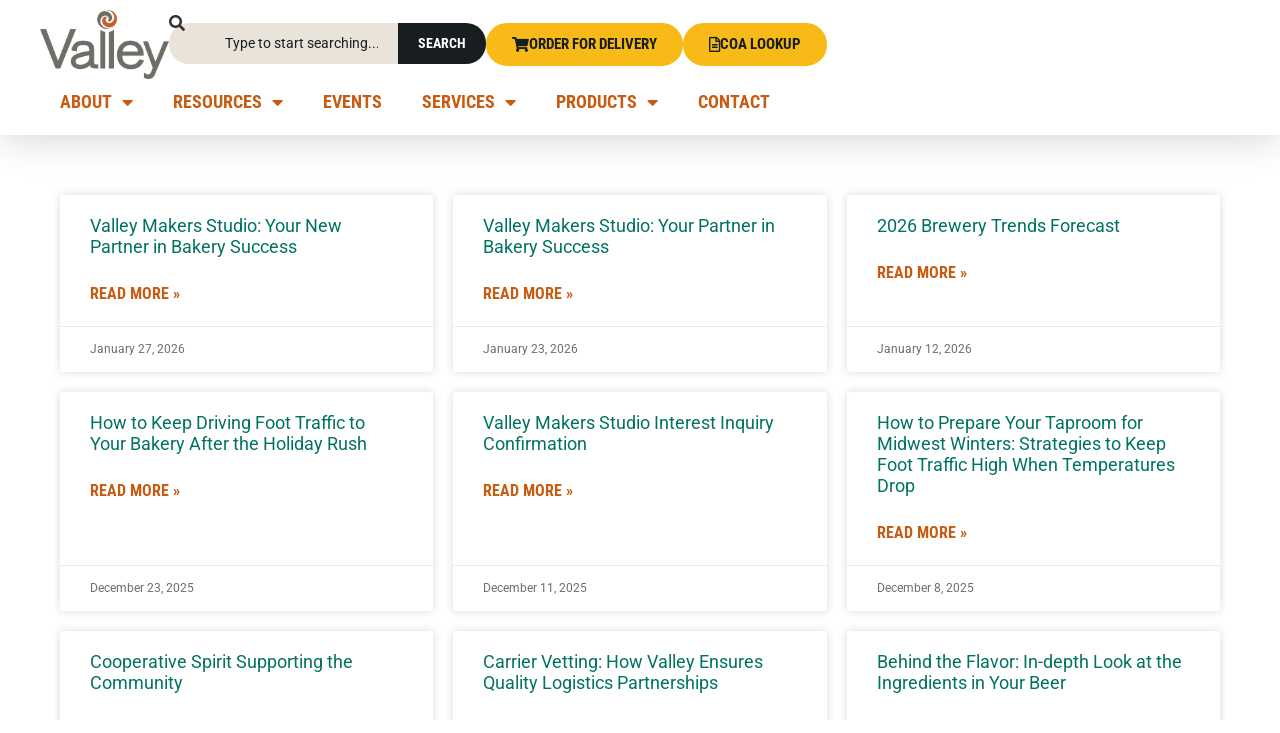

--- FILE ---
content_type: text/html; charset=UTF-8
request_url: https://www.valleybakers.com/?s=
body_size: 25449
content:
<!doctype html>
<html lang="en-US">
<head>
	<meta charset="UTF-8">
	<meta name="viewport" content="width=device-width, initial-scale=1">
	<link rel="profile" href="https://gmpg.org/xfn/11">
	<meta name='robots' content='noindex, follow' />
	<style>img:is([sizes="auto" i], [sizes^="auto," i]) { contain-intrinsic-size: 3000px 1500px }</style>
	<script id="cookieyes" type="text/javascript" src="https://cdn-cookieyes.com/client_data/79c95e39e49922b14a1472ca8fd44e30/script.js"></script>
	<!-- This site is optimized with the Yoast SEO Premium plugin v25.7.1 (Yoast SEO v26.8) - https://yoast.com/product/yoast-seo-premium-wordpress/ -->
	<title>You searched for  - Valley Cooperative Association</title>
	<meta property="og:locale" content="en_US" />
	<meta property="og:type" content="article" />
	<meta property="og:title" content="You searched for  - Valley Cooperative Association" />
	<meta property="og:site_name" content="Valley Cooperative Association" />
	<meta name="twitter:card" content="summary_large_image" />
	<meta name="twitter:title" content="You searched for  - Valley Cooperative Association" />
	<script type="application/ld+json" class="yoast-schema-graph">{"@context":"https://schema.org","@graph":[{"@type":["CollectionPage","SearchResultsPage"],"@id":"https://www.valleybakers.com/?s","url":"https://www.valleybakers.com/?s=","name":"You searched for - Valley Cooperative Association","isPartOf":{"@id":"https://www.valleybakers.com/#website"},"primaryImageOfPage":{"@id":"#primaryimage"},"image":{"@id":"#primaryimage"},"thumbnailUrl":"https://www.valleybakers.com/wp-content/uploads/2026/01/Valley-Makers-Studio-Team-2-scaled.jpg","breadcrumb":{"@id":"#breadcrumb"},"inLanguage":"en-US"},{"@type":"ImageObject","inLanguage":"en-US","@id":"#primaryimage","url":"https://www.valleybakers.com/wp-content/uploads/2026/01/Valley-Makers-Studio-Team-2-scaled.jpg","contentUrl":"https://www.valleybakers.com/wp-content/uploads/2026/01/Valley-Makers-Studio-Team-2-scaled.jpg","width":2560,"height":1706},{"@type":"BreadcrumbList","@id":"#breadcrumb","itemListElement":[{"@type":"ListItem","position":1,"name":"Home","item":"https://www.valleybakers.com/"},{"@type":"ListItem","position":2,"name":"You searched for"}]},{"@type":"WebSite","@id":"https://www.valleybakers.com/#website","url":"https://www.valleybakers.com/","name":"Valley Cooperative Association","description":"Share in what&#039;s possible.","publisher":{"@id":"https://www.valleybakers.com/#organization"},"potentialAction":[{"@type":"SearchAction","target":{"@type":"EntryPoint","urlTemplate":"https://www.valleybakers.com/?s={search_term_string}"},"query-input":{"@type":"PropertyValueSpecification","valueRequired":true,"valueName":"search_term_string"}}],"inLanguage":"en-US"},{"@type":"Organization","@id":"https://www.valleybakers.com/#organization","name":"Valley Cooperative Association","url":"https://www.valleybakers.com/","logo":{"@type":"ImageObject","inLanguage":"en-US","@id":"https://www.valleybakers.com/#/schema/logo/image/","url":"https://www.valleybakers.com/wp-content/uploads/2024/12/Valley-Cooperative-Association-Logo.png","contentUrl":"https://www.valleybakers.com/wp-content/uploads/2024/12/Valley-Cooperative-Association-Logo.png","width":1709,"height":678,"caption":"Valley Cooperative Association"},"image":{"@id":"https://www.valleybakers.com/#/schema/logo/image/"},"sameAs":["https://www.facebook.com/ValleyBakers","https://www.instagram.com/valleycooperative/","https://www.linkedin.com/company/valley-bakers-cooperative-association","https://www.youtube.com/@ValleyCooperativeAssociation"]}]}</script>
	<!-- / Yoast SEO Premium plugin. -->


<link rel='dns-prefetch' href='//www.googletagmanager.com' />
<link rel="alternate" type="application/rss+xml" title="Valley Cooperative Association &raquo; Feed" href="https://www.valleybakers.com/feed/" />
<link rel="alternate" type="application/rss+xml" title="Valley Cooperative Association &raquo; Comments Feed" href="https://www.valleybakers.com/comments/feed/" />
<link rel="alternate" type="application/rss+xml" title="Valley Cooperative Association &raquo; Search Results for &#8220;&#8221; Feed" href="https://www.valleybakers.com/search/feed/rss2/" />
<script>
window._wpemojiSettings = {"baseUrl":"https:\/\/s.w.org\/images\/core\/emoji\/16.0.1\/72x72\/","ext":".png","svgUrl":"https:\/\/s.w.org\/images\/core\/emoji\/16.0.1\/svg\/","svgExt":".svg","source":{"concatemoji":"https:\/\/www.valleybakers.com\/wp-includes\/js\/wp-emoji-release.min.js?ver=6.8.3"}};
/*! This file is auto-generated */
!function(s,n){var o,i,e;function c(e){try{var t={supportTests:e,timestamp:(new Date).valueOf()};sessionStorage.setItem(o,JSON.stringify(t))}catch(e){}}function p(e,t,n){e.clearRect(0,0,e.canvas.width,e.canvas.height),e.fillText(t,0,0);var t=new Uint32Array(e.getImageData(0,0,e.canvas.width,e.canvas.height).data),a=(e.clearRect(0,0,e.canvas.width,e.canvas.height),e.fillText(n,0,0),new Uint32Array(e.getImageData(0,0,e.canvas.width,e.canvas.height).data));return t.every(function(e,t){return e===a[t]})}function u(e,t){e.clearRect(0,0,e.canvas.width,e.canvas.height),e.fillText(t,0,0);for(var n=e.getImageData(16,16,1,1),a=0;a<n.data.length;a++)if(0!==n.data[a])return!1;return!0}function f(e,t,n,a){switch(t){case"flag":return n(e,"\ud83c\udff3\ufe0f\u200d\u26a7\ufe0f","\ud83c\udff3\ufe0f\u200b\u26a7\ufe0f")?!1:!n(e,"\ud83c\udde8\ud83c\uddf6","\ud83c\udde8\u200b\ud83c\uddf6")&&!n(e,"\ud83c\udff4\udb40\udc67\udb40\udc62\udb40\udc65\udb40\udc6e\udb40\udc67\udb40\udc7f","\ud83c\udff4\u200b\udb40\udc67\u200b\udb40\udc62\u200b\udb40\udc65\u200b\udb40\udc6e\u200b\udb40\udc67\u200b\udb40\udc7f");case"emoji":return!a(e,"\ud83e\udedf")}return!1}function g(e,t,n,a){var r="undefined"!=typeof WorkerGlobalScope&&self instanceof WorkerGlobalScope?new OffscreenCanvas(300,150):s.createElement("canvas"),o=r.getContext("2d",{willReadFrequently:!0}),i=(o.textBaseline="top",o.font="600 32px Arial",{});return e.forEach(function(e){i[e]=t(o,e,n,a)}),i}function t(e){var t=s.createElement("script");t.src=e,t.defer=!0,s.head.appendChild(t)}"undefined"!=typeof Promise&&(o="wpEmojiSettingsSupports",i=["flag","emoji"],n.supports={everything:!0,everythingExceptFlag:!0},e=new Promise(function(e){s.addEventListener("DOMContentLoaded",e,{once:!0})}),new Promise(function(t){var n=function(){try{var e=JSON.parse(sessionStorage.getItem(o));if("object"==typeof e&&"number"==typeof e.timestamp&&(new Date).valueOf()<e.timestamp+604800&&"object"==typeof e.supportTests)return e.supportTests}catch(e){}return null}();if(!n){if("undefined"!=typeof Worker&&"undefined"!=typeof OffscreenCanvas&&"undefined"!=typeof URL&&URL.createObjectURL&&"undefined"!=typeof Blob)try{var e="postMessage("+g.toString()+"("+[JSON.stringify(i),f.toString(),p.toString(),u.toString()].join(",")+"));",a=new Blob([e],{type:"text/javascript"}),r=new Worker(URL.createObjectURL(a),{name:"wpTestEmojiSupports"});return void(r.onmessage=function(e){c(n=e.data),r.terminate(),t(n)})}catch(e){}c(n=g(i,f,p,u))}t(n)}).then(function(e){for(var t in e)n.supports[t]=e[t],n.supports.everything=n.supports.everything&&n.supports[t],"flag"!==t&&(n.supports.everythingExceptFlag=n.supports.everythingExceptFlag&&n.supports[t]);n.supports.everythingExceptFlag=n.supports.everythingExceptFlag&&!n.supports.flag,n.DOMReady=!1,n.readyCallback=function(){n.DOMReady=!0}}).then(function(){return e}).then(function(){var e;n.supports.everything||(n.readyCallback(),(e=n.source||{}).concatemoji?t(e.concatemoji):e.wpemoji&&e.twemoji&&(t(e.twemoji),t(e.wpemoji)))}))}((window,document),window._wpemojiSettings);
</script>
<style id='wp-emoji-styles-inline-css'>

	img.wp-smiley, img.emoji {
		display: inline !important;
		border: none !important;
		box-shadow: none !important;
		height: 1em !important;
		width: 1em !important;
		margin: 0 0.07em !important;
		vertical-align: -0.1em !important;
		background: none !important;
		padding: 0 !important;
	}
</style>
<link rel='stylesheet' id='wp-block-library-css' href='https://www.valleybakers.com/wp-includes/css/dist/block-library/style.min.css?ver=6.8.3' media='all' />
<link rel='stylesheet' id='activecampaign-form-block-css' href='https://www.valleybakers.com/wp-content/plugins/activecampaign-subscription-forms/activecampaign-form-block/build/style-index.css?ver=1746046240' media='all' />
<style id='global-styles-inline-css'>
:root{--wp--preset--aspect-ratio--square: 1;--wp--preset--aspect-ratio--4-3: 4/3;--wp--preset--aspect-ratio--3-4: 3/4;--wp--preset--aspect-ratio--3-2: 3/2;--wp--preset--aspect-ratio--2-3: 2/3;--wp--preset--aspect-ratio--16-9: 16/9;--wp--preset--aspect-ratio--9-16: 9/16;--wp--preset--color--black: #000000;--wp--preset--color--cyan-bluish-gray: #abb8c3;--wp--preset--color--white: #ffffff;--wp--preset--color--pale-pink: #f78da7;--wp--preset--color--vivid-red: #cf2e2e;--wp--preset--color--luminous-vivid-orange: #ff6900;--wp--preset--color--luminous-vivid-amber: #fcb900;--wp--preset--color--light-green-cyan: #7bdcb5;--wp--preset--color--vivid-green-cyan: #00d084;--wp--preset--color--pale-cyan-blue: #8ed1fc;--wp--preset--color--vivid-cyan-blue: #0693e3;--wp--preset--color--vivid-purple: #9b51e0;--wp--preset--gradient--vivid-cyan-blue-to-vivid-purple: linear-gradient(135deg,rgba(6,147,227,1) 0%,rgb(155,81,224) 100%);--wp--preset--gradient--light-green-cyan-to-vivid-green-cyan: linear-gradient(135deg,rgb(122,220,180) 0%,rgb(0,208,130) 100%);--wp--preset--gradient--luminous-vivid-amber-to-luminous-vivid-orange: linear-gradient(135deg,rgba(252,185,0,1) 0%,rgba(255,105,0,1) 100%);--wp--preset--gradient--luminous-vivid-orange-to-vivid-red: linear-gradient(135deg,rgba(255,105,0,1) 0%,rgb(207,46,46) 100%);--wp--preset--gradient--very-light-gray-to-cyan-bluish-gray: linear-gradient(135deg,rgb(238,238,238) 0%,rgb(169,184,195) 100%);--wp--preset--gradient--cool-to-warm-spectrum: linear-gradient(135deg,rgb(74,234,220) 0%,rgb(151,120,209) 20%,rgb(207,42,186) 40%,rgb(238,44,130) 60%,rgb(251,105,98) 80%,rgb(254,248,76) 100%);--wp--preset--gradient--blush-light-purple: linear-gradient(135deg,rgb(255,206,236) 0%,rgb(152,150,240) 100%);--wp--preset--gradient--blush-bordeaux: linear-gradient(135deg,rgb(254,205,165) 0%,rgb(254,45,45) 50%,rgb(107,0,62) 100%);--wp--preset--gradient--luminous-dusk: linear-gradient(135deg,rgb(255,203,112) 0%,rgb(199,81,192) 50%,rgb(65,88,208) 100%);--wp--preset--gradient--pale-ocean: linear-gradient(135deg,rgb(255,245,203) 0%,rgb(182,227,212) 50%,rgb(51,167,181) 100%);--wp--preset--gradient--electric-grass: linear-gradient(135deg,rgb(202,248,128) 0%,rgb(113,206,126) 100%);--wp--preset--gradient--midnight: linear-gradient(135deg,rgb(2,3,129) 0%,rgb(40,116,252) 100%);--wp--preset--font-size--small: 13px;--wp--preset--font-size--medium: 20px;--wp--preset--font-size--large: 36px;--wp--preset--font-size--x-large: 42px;--wp--preset--spacing--20: 0.44rem;--wp--preset--spacing--30: 0.67rem;--wp--preset--spacing--40: 1rem;--wp--preset--spacing--50: 1.5rem;--wp--preset--spacing--60: 2.25rem;--wp--preset--spacing--70: 3.38rem;--wp--preset--spacing--80: 5.06rem;--wp--preset--shadow--natural: 6px 6px 9px rgba(0, 0, 0, 0.2);--wp--preset--shadow--deep: 12px 12px 50px rgba(0, 0, 0, 0.4);--wp--preset--shadow--sharp: 6px 6px 0px rgba(0, 0, 0, 0.2);--wp--preset--shadow--outlined: 6px 6px 0px -3px rgba(255, 255, 255, 1), 6px 6px rgba(0, 0, 0, 1);--wp--preset--shadow--crisp: 6px 6px 0px rgba(0, 0, 0, 1);}:root { --wp--style--global--content-size: 800px;--wp--style--global--wide-size: 1200px; }:where(body) { margin: 0; }.wp-site-blocks > .alignleft { float: left; margin-right: 2em; }.wp-site-blocks > .alignright { float: right; margin-left: 2em; }.wp-site-blocks > .aligncenter { justify-content: center; margin-left: auto; margin-right: auto; }:where(.wp-site-blocks) > * { margin-block-start: 24px; margin-block-end: 0; }:where(.wp-site-blocks) > :first-child { margin-block-start: 0; }:where(.wp-site-blocks) > :last-child { margin-block-end: 0; }:root { --wp--style--block-gap: 24px; }:root :where(.is-layout-flow) > :first-child{margin-block-start: 0;}:root :where(.is-layout-flow) > :last-child{margin-block-end: 0;}:root :where(.is-layout-flow) > *{margin-block-start: 24px;margin-block-end: 0;}:root :where(.is-layout-constrained) > :first-child{margin-block-start: 0;}:root :where(.is-layout-constrained) > :last-child{margin-block-end: 0;}:root :where(.is-layout-constrained) > *{margin-block-start: 24px;margin-block-end: 0;}:root :where(.is-layout-flex){gap: 24px;}:root :where(.is-layout-grid){gap: 24px;}.is-layout-flow > .alignleft{float: left;margin-inline-start: 0;margin-inline-end: 2em;}.is-layout-flow > .alignright{float: right;margin-inline-start: 2em;margin-inline-end: 0;}.is-layout-flow > .aligncenter{margin-left: auto !important;margin-right: auto !important;}.is-layout-constrained > .alignleft{float: left;margin-inline-start: 0;margin-inline-end: 2em;}.is-layout-constrained > .alignright{float: right;margin-inline-start: 2em;margin-inline-end: 0;}.is-layout-constrained > .aligncenter{margin-left: auto !important;margin-right: auto !important;}.is-layout-constrained > :where(:not(.alignleft):not(.alignright):not(.alignfull)){max-width: var(--wp--style--global--content-size);margin-left: auto !important;margin-right: auto !important;}.is-layout-constrained > .alignwide{max-width: var(--wp--style--global--wide-size);}body .is-layout-flex{display: flex;}.is-layout-flex{flex-wrap: wrap;align-items: center;}.is-layout-flex > :is(*, div){margin: 0;}body .is-layout-grid{display: grid;}.is-layout-grid > :is(*, div){margin: 0;}body{padding-top: 0px;padding-right: 0px;padding-bottom: 0px;padding-left: 0px;}a:where(:not(.wp-element-button)){text-decoration: underline;}:root :where(.wp-element-button, .wp-block-button__link){background-color: #32373c;border-width: 0;color: #fff;font-family: inherit;font-size: inherit;line-height: inherit;padding: calc(0.667em + 2px) calc(1.333em + 2px);text-decoration: none;}.has-black-color{color: var(--wp--preset--color--black) !important;}.has-cyan-bluish-gray-color{color: var(--wp--preset--color--cyan-bluish-gray) !important;}.has-white-color{color: var(--wp--preset--color--white) !important;}.has-pale-pink-color{color: var(--wp--preset--color--pale-pink) !important;}.has-vivid-red-color{color: var(--wp--preset--color--vivid-red) !important;}.has-luminous-vivid-orange-color{color: var(--wp--preset--color--luminous-vivid-orange) !important;}.has-luminous-vivid-amber-color{color: var(--wp--preset--color--luminous-vivid-amber) !important;}.has-light-green-cyan-color{color: var(--wp--preset--color--light-green-cyan) !important;}.has-vivid-green-cyan-color{color: var(--wp--preset--color--vivid-green-cyan) !important;}.has-pale-cyan-blue-color{color: var(--wp--preset--color--pale-cyan-blue) !important;}.has-vivid-cyan-blue-color{color: var(--wp--preset--color--vivid-cyan-blue) !important;}.has-vivid-purple-color{color: var(--wp--preset--color--vivid-purple) !important;}.has-black-background-color{background-color: var(--wp--preset--color--black) !important;}.has-cyan-bluish-gray-background-color{background-color: var(--wp--preset--color--cyan-bluish-gray) !important;}.has-white-background-color{background-color: var(--wp--preset--color--white) !important;}.has-pale-pink-background-color{background-color: var(--wp--preset--color--pale-pink) !important;}.has-vivid-red-background-color{background-color: var(--wp--preset--color--vivid-red) !important;}.has-luminous-vivid-orange-background-color{background-color: var(--wp--preset--color--luminous-vivid-orange) !important;}.has-luminous-vivid-amber-background-color{background-color: var(--wp--preset--color--luminous-vivid-amber) !important;}.has-light-green-cyan-background-color{background-color: var(--wp--preset--color--light-green-cyan) !important;}.has-vivid-green-cyan-background-color{background-color: var(--wp--preset--color--vivid-green-cyan) !important;}.has-pale-cyan-blue-background-color{background-color: var(--wp--preset--color--pale-cyan-blue) !important;}.has-vivid-cyan-blue-background-color{background-color: var(--wp--preset--color--vivid-cyan-blue) !important;}.has-vivid-purple-background-color{background-color: var(--wp--preset--color--vivid-purple) !important;}.has-black-border-color{border-color: var(--wp--preset--color--black) !important;}.has-cyan-bluish-gray-border-color{border-color: var(--wp--preset--color--cyan-bluish-gray) !important;}.has-white-border-color{border-color: var(--wp--preset--color--white) !important;}.has-pale-pink-border-color{border-color: var(--wp--preset--color--pale-pink) !important;}.has-vivid-red-border-color{border-color: var(--wp--preset--color--vivid-red) !important;}.has-luminous-vivid-orange-border-color{border-color: var(--wp--preset--color--luminous-vivid-orange) !important;}.has-luminous-vivid-amber-border-color{border-color: var(--wp--preset--color--luminous-vivid-amber) !important;}.has-light-green-cyan-border-color{border-color: var(--wp--preset--color--light-green-cyan) !important;}.has-vivid-green-cyan-border-color{border-color: var(--wp--preset--color--vivid-green-cyan) !important;}.has-pale-cyan-blue-border-color{border-color: var(--wp--preset--color--pale-cyan-blue) !important;}.has-vivid-cyan-blue-border-color{border-color: var(--wp--preset--color--vivid-cyan-blue) !important;}.has-vivid-purple-border-color{border-color: var(--wp--preset--color--vivid-purple) !important;}.has-vivid-cyan-blue-to-vivid-purple-gradient-background{background: var(--wp--preset--gradient--vivid-cyan-blue-to-vivid-purple) !important;}.has-light-green-cyan-to-vivid-green-cyan-gradient-background{background: var(--wp--preset--gradient--light-green-cyan-to-vivid-green-cyan) !important;}.has-luminous-vivid-amber-to-luminous-vivid-orange-gradient-background{background: var(--wp--preset--gradient--luminous-vivid-amber-to-luminous-vivid-orange) !important;}.has-luminous-vivid-orange-to-vivid-red-gradient-background{background: var(--wp--preset--gradient--luminous-vivid-orange-to-vivid-red) !important;}.has-very-light-gray-to-cyan-bluish-gray-gradient-background{background: var(--wp--preset--gradient--very-light-gray-to-cyan-bluish-gray) !important;}.has-cool-to-warm-spectrum-gradient-background{background: var(--wp--preset--gradient--cool-to-warm-spectrum) !important;}.has-blush-light-purple-gradient-background{background: var(--wp--preset--gradient--blush-light-purple) !important;}.has-blush-bordeaux-gradient-background{background: var(--wp--preset--gradient--blush-bordeaux) !important;}.has-luminous-dusk-gradient-background{background: var(--wp--preset--gradient--luminous-dusk) !important;}.has-pale-ocean-gradient-background{background: var(--wp--preset--gradient--pale-ocean) !important;}.has-electric-grass-gradient-background{background: var(--wp--preset--gradient--electric-grass) !important;}.has-midnight-gradient-background{background: var(--wp--preset--gradient--midnight) !important;}.has-small-font-size{font-size: var(--wp--preset--font-size--small) !important;}.has-medium-font-size{font-size: var(--wp--preset--font-size--medium) !important;}.has-large-font-size{font-size: var(--wp--preset--font-size--large) !important;}.has-x-large-font-size{font-size: var(--wp--preset--font-size--x-large) !important;}
:root :where(.wp-block-pullquote){font-size: 1.5em;line-height: 1.6;}
</style>
<link rel='stylesheet' id='parent-style-css' href='https://www.valleybakers.com/wp-content/themes/hello-elementor/style.css?ver=6.8.3' media='all' />
<link rel='stylesheet' id='hello-elementor-css' href='https://www.valleybakers.com/wp-content/themes/hello-elementor/assets/css/reset.css?ver=3.4.6' media='all' />
<link rel='stylesheet' id='hello-elementor-theme-style-css' href='https://www.valleybakers.com/wp-content/themes/hello-elementor/assets/css/theme.css?ver=3.4.6' media='all' />
<link rel='stylesheet' id='hello-elementor-header-footer-css' href='https://www.valleybakers.com/wp-content/themes/hello-elementor/assets/css/header-footer.css?ver=3.4.6' media='all' />
<link rel='stylesheet' id='elementor-frontend-css' href='https://www.valleybakers.com/wp-content/plugins/elementor/assets/css/frontend.min.css?ver=3.28.4' media='all' />
<link rel='stylesheet' id='elementor-post-1092-css' href='https://www.valleybakers.com/wp-content/uploads/elementor/css/post-1092.css?ver=1769195106' media='all' />
<link rel='stylesheet' id='e-animation-shrink-css' href='https://www.valleybakers.com/wp-content/plugins/elementor/assets/lib/animations/styles/e-animation-shrink.min.css?ver=3.28.4' media='all' />
<link rel='stylesheet' id='widget-image-css' href='https://www.valleybakers.com/wp-content/plugins/elementor/assets/css/widget-image.min.css?ver=3.28.4' media='all' />
<link rel='stylesheet' id='widget-search-css' href='https://www.valleybakers.com/wp-content/plugins/elementor-pro/assets/css/widget-search.min.css?ver=3.28.3' media='all' />
<link rel='stylesheet' id='widget-nav-menu-css' href='https://www.valleybakers.com/wp-content/plugins/elementor-pro/assets/css/widget-nav-menu.min.css?ver=3.28.3' media='all' />
<link rel='stylesheet' id='e-sticky-css' href='https://www.valleybakers.com/wp-content/plugins/elementor-pro/assets/css/modules/sticky.min.css?ver=3.28.3' media='all' />
<link rel='stylesheet' id='widget-icon-list-css' href='https://www.valleybakers.com/wp-content/plugins/elementor/assets/css/widget-icon-list.min.css?ver=3.28.4' media='all' />
<link rel='stylesheet' id='widget-social-icons-css' href='https://www.valleybakers.com/wp-content/plugins/elementor/assets/css/widget-social-icons.min.css?ver=3.28.4' media='all' />
<link rel='stylesheet' id='e-apple-webkit-css' href='https://www.valleybakers.com/wp-content/plugins/elementor/assets/css/conditionals/apple-webkit.min.css?ver=3.28.4' media='all' />
<link rel='stylesheet' id='widget-divider-css' href='https://www.valleybakers.com/wp-content/plugins/elementor/assets/css/widget-divider.min.css?ver=3.28.4' media='all' />
<link rel='stylesheet' id='widget-heading-css' href='https://www.valleybakers.com/wp-content/plugins/elementor/assets/css/widget-heading.min.css?ver=3.28.4' media='all' />
<link rel='stylesheet' id='widget-posts-css' href='https://www.valleybakers.com/wp-content/plugins/elementor-pro/assets/css/widget-posts.min.css?ver=3.28.3' media='all' />
<link rel='stylesheet' id='elementor-icons-css' href='https://www.valleybakers.com/wp-content/plugins/elementor/assets/lib/eicons/css/elementor-icons.min.css?ver=5.36.0' media='all' />
<link rel='stylesheet' id='font-awesome-5-all-css' href='https://www.valleybakers.com/wp-content/plugins/elementor/assets/lib/font-awesome/css/all.min.css?ver=3.28.4' media='all' />
<link rel='stylesheet' id='font-awesome-4-shim-css' href='https://www.valleybakers.com/wp-content/plugins/elementor/assets/lib/font-awesome/css/v4-shims.min.css?ver=3.28.4' media='all' />
<link rel='stylesheet' id='elementor-post-1116-css' href='https://www.valleybakers.com/wp-content/uploads/elementor/css/post-1116.css?ver=1769195107' media='all' />
<link rel='stylesheet' id='elementor-post-1115-css' href='https://www.valleybakers.com/wp-content/uploads/elementor/css/post-1115.css?ver=1769195107' media='all' />
<link rel='stylesheet' id='elementor-post-1826-css' href='https://www.valleybakers.com/wp-content/uploads/elementor/css/post-1826.css?ver=1769197313' media='all' />
<style id='akismet-widget-style-inline-css'>

			.a-stats {
				--akismet-color-mid-green: #357b49;
				--akismet-color-white: #fff;
				--akismet-color-light-grey: #f6f7f7;

				max-width: 350px;
				width: auto;
			}

			.a-stats * {
				all: unset;
				box-sizing: border-box;
			}

			.a-stats strong {
				font-weight: 600;
			}

			.a-stats a.a-stats__link,
			.a-stats a.a-stats__link:visited,
			.a-stats a.a-stats__link:active {
				background: var(--akismet-color-mid-green);
				border: none;
				box-shadow: none;
				border-radius: 8px;
				color: var(--akismet-color-white);
				cursor: pointer;
				display: block;
				font-family: -apple-system, BlinkMacSystemFont, 'Segoe UI', 'Roboto', 'Oxygen-Sans', 'Ubuntu', 'Cantarell', 'Helvetica Neue', sans-serif;
				font-weight: 500;
				padding: 12px;
				text-align: center;
				text-decoration: none;
				transition: all 0.2s ease;
			}

			/* Extra specificity to deal with TwentyTwentyOne focus style */
			.widget .a-stats a.a-stats__link:focus {
				background: var(--akismet-color-mid-green);
				color: var(--akismet-color-white);
				text-decoration: none;
			}

			.a-stats a.a-stats__link:hover {
				filter: brightness(110%);
				box-shadow: 0 4px 12px rgba(0, 0, 0, 0.06), 0 0 2px rgba(0, 0, 0, 0.16);
			}

			.a-stats .count {
				color: var(--akismet-color-white);
				display: block;
				font-size: 1.5em;
				line-height: 1.4;
				padding: 0 13px;
				white-space: nowrap;
			}
		
</style>
<link rel='stylesheet' id='ekit-widget-styles-css' href='https://www.valleybakers.com/wp-content/plugins/elementskit-lite/widgets/init/assets/css/widget-styles.css?ver=3.5.0' media='all' />
<link rel='stylesheet' id='ekit-widget-styles-pro-css' href='https://www.valleybakers.com/wp-content/plugins/elementskit/widgets/init/assets/css/widget-styles-pro.css?ver=3.8.5' media='all' />
<link rel='stylesheet' id='ekit-responsive-css' href='https://www.valleybakers.com/wp-content/plugins/elementskit-lite/widgets/init/assets/css/responsive.css?ver=3.5.0' media='all' />
<link rel='stylesheet' id='elementor-gf-local-robotocondensed-css' href='https://www.valleybakers.com/wp-content/uploads/elementor/google-fonts/css/robotocondensed.css?ver=1746021006' media='all' />
<link rel='stylesheet' id='elementor-gf-local-roboto-css' href='https://www.valleybakers.com/wp-content/uploads/elementor/google-fonts/css/roboto.css?ver=1746021015' media='all' />
<link rel='stylesheet' id='elementor-icons-shared-0-css' href='https://www.valleybakers.com/wp-content/plugins/elementor/assets/lib/font-awesome/css/fontawesome.min.css?ver=5.15.3' media='all' />
<link rel='stylesheet' id='elementor-icons-fa-solid-css' href='https://www.valleybakers.com/wp-content/plugins/elementor/assets/lib/font-awesome/css/solid.min.css?ver=5.15.3' media='all' />
<link rel='stylesheet' id='elementor-icons-fa-regular-css' href='https://www.valleybakers.com/wp-content/plugins/elementor/assets/lib/font-awesome/css/regular.min.css?ver=5.15.3' media='all' />
<link rel='stylesheet' id='elementor-icons-fa-brands-css' href='https://www.valleybakers.com/wp-content/plugins/elementor/assets/lib/font-awesome/css/brands.min.css?ver=5.15.3' media='all' />
<script src="https://www.valleybakers.com/wp-includes/js/jquery/jquery.min.js?ver=3.7.1" id="jquery-core-js"></script>
<script src="https://www.valleybakers.com/wp-includes/js/jquery/jquery-migrate.min.js?ver=3.4.1" id="jquery-migrate-js"></script>
<script src="https://www.valleybakers.com/wp-content/plugins/elementor/assets/lib/font-awesome/js/v4-shims.min.js?ver=3.28.4" id="font-awesome-4-shim-js"></script>
<link rel="https://api.w.org/" href="https://www.valleybakers.com/wp-json/" /><link rel="EditURI" type="application/rsd+xml" title="RSD" href="https://www.valleybakers.com/xmlrpc.php?rsd" />
<meta name="generator" content="Site Kit by Google 1.151.0" /><!-- Google tag (gtag.js) --> <script async src="https://www.googletagmanager.com/gtag/js?id=G-LM2QR3DF4M"></script> <script> window.dataLayer = window.dataLayer || []; function gtag(){dataLayer.push(arguments);} gtag('js', new Date()); gtag('config', 'G-LM2QR3DF4M'); </script>
<!-- ActiveCampaign - Marketing Cloud -->
<script>
  (function(e,t,o,n,p,r,i){
    e.visitorGlobalObjectAlias=n;
    e[e.visitorGlobalObjectAlias]=e[e.visitorGlobalObjectAlias]||function(){
      (e[e.visitorGlobalObjectAlias].q=e[e.visitorGlobalObjectAlias].q||[]).push(arguments)
    };
    e[e.visitorGlobalObjectAlias].l=(new Date).getTime();
    r=t.createElement("script");
    r.src=o;
    r.async=true;
    i=t.getElementsByTagName("script")[0];
    i.parentNode.insertBefore(r,i)
  })(window, document, "https://diffuser-cdn.app-us1.com/diffuser/diffuser.js", "vgo");

  vgo('setAccount', '69377172');
  vgo('setTrackByDefault', true);
  vgo('process');
</script><meta name="generator" content="Elementor 3.28.4; features: additional_custom_breakpoints, e_local_google_fonts; settings: css_print_method-external, google_font-enabled, font_display-swap">
<!-- Meta Pixel Code -->
<script>
!function(f,b,e,v,n,t,s)
{if(f.fbq)return;n=f.fbq=function(){n.callMethod?
n.callMethod.apply(n,arguments):n.queue.push(arguments)};
if(!f._fbq)f._fbq=n;n.push=n;n.loaded=!0;n.version='2.0';
n.queue=[];t=b.createElement(e);t.async=!0;
t.src=v;s=b.getElementsByTagName(e)[0];
s.parentNode.insertBefore(t,s)}(window, document,'script',
'https://connect.facebook.net/en_US/fbevents.js');
fbq('init', '1081032823143232');
fbq('track', 'PageView');
</script>
<noscript><img height="1" width="1" style="display:none"
src="https://www.facebook.com/tr?id=1081032823143232&ev=PageView&noscript=1"
/></noscript>
<!-- End Meta Pixel Code -->
<!-- Google tag (gtag.js) event --> <script> gtag('event', 'page_view', { // <event_parameters> }); </script>
<!-- Google tag (gtag.js) event --> <script> gtag('event', 'user_engagement', { // <event_parameters> }); </script>
			<style>
				.e-con.e-parent:nth-of-type(n+4):not(.e-lazyloaded):not(.e-no-lazyload),
				.e-con.e-parent:nth-of-type(n+4):not(.e-lazyloaded):not(.e-no-lazyload) * {
					background-image: none !important;
				}
				@media screen and (max-height: 1024px) {
					.e-con.e-parent:nth-of-type(n+3):not(.e-lazyloaded):not(.e-no-lazyload),
					.e-con.e-parent:nth-of-type(n+3):not(.e-lazyloaded):not(.e-no-lazyload) * {
						background-image: none !important;
					}
				}
				@media screen and (max-height: 640px) {
					.e-con.e-parent:nth-of-type(n+2):not(.e-lazyloaded):not(.e-no-lazyload),
					.e-con.e-parent:nth-of-type(n+2):not(.e-lazyloaded):not(.e-no-lazyload) * {
						background-image: none !important;
					}
				}
			</style>
			<link rel="icon" href="https://www.valleybakers.com/wp-content/uploads/2024/12/cropped-Valley-Cooperative-Association-Watermark-32x32.png" sizes="32x32" />
<link rel="icon" href="https://www.valleybakers.com/wp-content/uploads/2024/12/cropped-Valley-Cooperative-Association-Watermark-192x192.png" sizes="192x192" />
<link rel="apple-touch-icon" href="https://www.valleybakers.com/wp-content/uploads/2024/12/cropped-Valley-Cooperative-Association-Watermark-180x180.png" />
<meta name="msapplication-TileImage" content="https://www.valleybakers.com/wp-content/uploads/2024/12/cropped-Valley-Cooperative-Association-Watermark-270x270.png" />
</head>
<body class="search search-results wp-embed-responsive wp-theme-hello-elementor wp-child-theme-hello-elementor-child hello-elementor-default elementor-page-1826 elementor-default elementor-template-full-width elementor-kit-1092">

<script>
    (function(){
        var s    = document.createElement('script');
        var h    = document.querySelector('head') || document.body;
        s.src    = 'https://acsbapp.com/apps/app/dist/js/app.js';
        s.async  = true;
        s.onload = function(){
            acsbJS.init();
        };
        h.appendChild(s);
    })();
    </script>

<a class="skip-link screen-reader-text" href="#content">Skip to content</a>

		<div data-elementor-type="header" data-elementor-id="1116" class="elementor elementor-1116 elementor-location-header" data-elementor-post-type="elementor_library">
			<div class="elementor-element elementor-element-2bb446e1 e-con-full e-flex e-con e-parent" data-id="2bb446e1" data-element_type="container" data-settings="{&quot;background_background&quot;:&quot;classic&quot;,&quot;sticky&quot;:&quot;top&quot;,&quot;sticky_parent&quot;:&quot;yes&quot;,&quot;sticky_on&quot;:[&quot;desktop&quot;,&quot;tablet&quot;,&quot;mobile&quot;],&quot;sticky_offset&quot;:0,&quot;sticky_effects_offset&quot;:0,&quot;sticky_anchor_link_offset&quot;:0}">
		<div class="elementor-element elementor-element-a190244 e-con-full e-flex e-con e-child" data-id="a190244" data-element_type="container">
		<div class="elementor-element elementor-element-d00a4ba e-con-full e-flex e-con e-child" data-id="d00a4ba" data-element_type="container">
				<div class="elementor-element elementor-element-2173742 elementor-widget elementor-widget-image" data-id="2173742" data-element_type="widget" data-widget_type="image.default">
				<div class="elementor-widget-container">
																<a href="https://www.valleybakers.com/">
							<img fetchpriority="high" width="2000" height="1073" src="https://www.valleybakers.com/wp-content/uploads/2024/01/Valley-Logo-2024.png" class="elementor-animation-shrink attachment-full size-full wp-image-1132" alt="" srcset="https://www.valleybakers.com/wp-content/uploads/2024/01/Valley-Logo-2024.png 2000w, https://www.valleybakers.com/wp-content/uploads/2024/01/Valley-Logo-2024-300x161.png 300w, https://www.valleybakers.com/wp-content/uploads/2024/01/Valley-Logo-2024-1024x549.png 1024w, https://www.valleybakers.com/wp-content/uploads/2024/01/Valley-Logo-2024-768x412.png 768w, https://www.valleybakers.com/wp-content/uploads/2024/01/Valley-Logo-2024-1536x824.png 1536w" sizes="(max-width: 2000px) 100vw, 2000px" />								</a>
															</div>
				</div>
				</div>
		<div class="elementor-element elementor-element-096d539 e-con-full elementor-hidden-tablet elementor-hidden-mobile e-flex e-con e-child" data-id="096d539" data-element_type="container">
				<div class="elementor-element elementor-element-1219cfa elementor-widget__width-initial elementor-widget elementor-widget-search" data-id="1219cfa" data-element_type="widget" data-settings="{&quot;submit_trigger&quot;:&quot;click_submit&quot;,&quot;pagination_type_options&quot;:&quot;none&quot;}" data-widget_type="search.default">
				<div class="elementor-widget-container">
							<search class="e-search hidden" role="search">
			<form class="e-search-form" action="https://www.valleybakers.com" method="get">

				
				<label class="e-search-label" for="search-1219cfa">
					<span class="elementor-screen-only">
						Search					</span>
					<i aria-hidden="true" class="fas fa-search"></i>				</label>

				<div class="e-search-input-wrapper">
					<input id="search-1219cfa" placeholder="Type to start searching..." class="e-search-input" type="search" name="s" value="" autocomplete="off" role="combobox" aria-autocomplete="list" aria-expanded="false" aria-controls="results-1219cfa" aria-haspopup="listbox">
															<output id="results-1219cfa" class="e-search-results-container hide-loader" aria-live="polite" aria-atomic="true" aria-label="Results for search" tabindex="0">
						<div class="e-search-results"></div>
											</output>
									</div>
				
				
				<button class="e-search-submit  " type="submit">
					
										<span class="">
						Search					</span>
									</button>
				<input type="hidden" name="e_search_props" value="1219cfa-1116">
			</form>
		</search>
						</div>
				</div>
				<div class="elementor-element elementor-element-1759ed2 elementor-align-left elementor-widget elementor-widget-button" data-id="1759ed2" data-element_type="widget" data-widget_type="button.default">
				<div class="elementor-widget-container">
									<div class="elementor-button-wrapper">
					<a class="elementor-button elementor-button-link elementor-size-sm" href="https://myvalley.valleybakers.com/products" target="_blank">
						<span class="elementor-button-content-wrapper">
						<span class="elementor-button-icon">
				<i aria-hidden="true" class="fas fa-shopping-cart"></i>			</span>
									<span class="elementor-button-text">Order For Delivery</span>
					</span>
					</a>
				</div>
								</div>
				</div>
				<div class="elementor-element elementor-element-77422df elementor-align-left elementor-widget elementor-widget-button" data-id="77422df" data-element_type="widget" data-widget_type="button.default">
				<div class="elementor-widget-container">
									<div class="elementor-button-wrapper">
					<a class="elementor-button elementor-button-link elementor-size-sm" href="https://myvalley.valleybakers.com/my-account/coa-index" target="_blank">
						<span class="elementor-button-content-wrapper">
						<span class="elementor-button-icon">
				<i aria-hidden="true" class="far fa-file-alt"></i>			</span>
									<span class="elementor-button-text">COA LOOKUP</span>
					</span>
					</a>
				</div>
								</div>
				</div>
				</div>
				</div>
		<div class="elementor-element elementor-element-930f81f e-con-full e-flex e-con e-child" data-id="930f81f" data-element_type="container">
		<div class="elementor-element elementor-element-71a99db e-con-full e-flex e-con e-child" data-id="71a99db" data-element_type="container">
				<div class="elementor-element elementor-element-13b6800 elementor-nav-menu__align-start elementor-widget__width-inherit elementor-nav-menu--stretch elementor-nav-menu--dropdown-tablet elementor-nav-menu__text-align-aside elementor-nav-menu--toggle elementor-nav-menu--burger elementor-widget elementor-widget-nav-menu" data-id="13b6800" data-element_type="widget" data-settings="{&quot;full_width&quot;:&quot;stretch&quot;,&quot;layout&quot;:&quot;horizontal&quot;,&quot;submenu_icon&quot;:{&quot;value&quot;:&quot;&lt;i class=\&quot;fas fa-caret-down\&quot;&gt;&lt;\/i&gt;&quot;,&quot;library&quot;:&quot;fa-solid&quot;},&quot;toggle&quot;:&quot;burger&quot;}" data-widget_type="nav-menu.default">
				<div class="elementor-widget-container">
								<nav aria-label="Menu" class="elementor-nav-menu--main elementor-nav-menu__container elementor-nav-menu--layout-horizontal e--pointer-underline e--animation-fade">
				<ul id="menu-1-13b6800" class="elementor-nav-menu"><li class="menu-item menu-item-type-post_type menu-item-object-page menu-item-has-children menu-item-1385"><a href="https://www.valleybakers.com/about-us-valley-cooperative-association/" class="elementor-item">About</a>
<ul class="sub-menu elementor-nav-menu--dropdown">
	<li class="menu-item menu-item-type-post_type menu-item-object-page menu-item-1386"><a href="https://www.valleybakers.com/about-us-valley-cooperative-association/partners-suppliers-vendors/" class="elementor-sub-item">Partners, Suppliers, &#038; Vendors</a></li>
	<li class="menu-item menu-item-type-post_type menu-item-object-page menu-item-1388"><a href="https://www.valleybakers.com/about-us-valley-cooperative-association/testimonials-and-case-studies/" class="elementor-sub-item">Case Studies</a></li>
	<li class="menu-item menu-item-type-post_type menu-item-object-page menu-item-1389"><a href="https://www.valleybakers.com/about-us-valley-cooperative-association/careers/" class="elementor-sub-item">Careers</a></li>
</ul>
</li>
<li class="menu-item menu-item-type-post_type menu-item-object-page menu-item-has-children menu-item-1528"><a href="https://www.valleybakers.com/resources/" class="elementor-item">Resources</a>
<ul class="sub-menu elementor-nav-menu--dropdown">
	<li class="menu-item menu-item-type-post_type menu-item-object-page menu-item-1436"><a href="https://www.valleybakers.com/resources/blog/" class="elementor-sub-item">Blog</a></li>
	<li class="menu-item menu-item-type-post_type menu-item-object-page menu-item-1438"><a href="https://www.valleybakers.com/resources/video-library/" class="elementor-sub-item">Video Library</a></li>
	<li class="menu-item menu-item-type-post_type menu-item-object-page menu-item-1440"><a href="https://www.valleybakers.com/resources/faqs/" class="elementor-sub-item">FAQs</a></li>
</ul>
</li>
<li class="menu-item menu-item-type-post_type menu-item-object-page menu-item-1477"><a href="https://www.valleybakers.com/events/" class="elementor-item">Events</a></li>
<li class="menu-item menu-item-type-post_type menu-item-object-page menu-item-has-children menu-item-1483"><a href="https://www.valleybakers.com/services/" class="elementor-item">Services</a>
<ul class="sub-menu elementor-nav-menu--dropdown">
	<li class="menu-item menu-item-type-post_type menu-item-object-page menu-item-1491"><a href="https://www.valleybakers.com/services/transportation/" class="elementor-sub-item">Freight Trucking</a></li>
	<li class="menu-item menu-item-type-post_type menu-item-object-page menu-item-1490"><a href="https://www.valleybakers.com/services/storage/" class="elementor-sub-item">Storage</a></li>
	<li class="menu-item menu-item-type-custom menu-item-object-custom menu-item-2475"><a href="https://vcts.valleybakers.com/" class="elementor-sub-item">Storage Inventory Portal</a></li>
	<li class="menu-item menu-item-type-post_type menu-item-object-page menu-item-1488"><a href="https://www.valleybakers.com/services/bakery-technology-room/" class="elementor-sub-item">Bakery Technology Room</a></li>
	<li class="menu-item menu-item-type-post_type menu-item-object-page menu-item-1489"><a href="https://www.valleybakers.com/services/become-a-member/" class="elementor-sub-item">Become a Member</a></li>
	<li class="menu-item menu-item-type-post_type menu-item-object-page menu-item-2385"><a href="https://www.valleybakers.com/services/human-resource-advisory-offerings/" class="elementor-sub-item">Human Resource Advisory Services</a></li>
	<li class="menu-item menu-item-type-post_type menu-item-object-page menu-item-1540"><a href="https://www.valleybakers.com/services/technical-support/" class="elementor-sub-item">Technical Support</a></li>
</ul>
</li>
<li class="menu-item menu-item-type-post_type menu-item-object-page menu-item-has-children menu-item-1480"><a href="https://www.valleybakers.com/products/" class="elementor-item">Products</a>
<ul class="sub-menu elementor-nav-menu--dropdown">
	<li class="menu-item menu-item-type-post_type menu-item-object-page menu-item-1565"><a href="https://www.valleybakers.com/products/brewery-distillery-winery-supplies/" class="elementor-sub-item">Breweries, Distilleries, &#038; Wineries</a></li>
	<li class="menu-item menu-item-type-post_type menu-item-object-page menu-item-1486"><a href="https://www.valleybakers.com/products/food-products-ingredients/" class="elementor-sub-item">Food Products &#038; Ingredients</a></li>
	<li class="menu-item menu-item-type-post_type menu-item-object-page menu-item-1793"><a href="https://www.valleybakers.com/products/cleaning-supplies/" class="elementor-sub-item">Cleaning Supplies</a></li>
	<li class="menu-item menu-item-type-post_type menu-item-object-page menu-item-1487"><a href="https://www.valleybakers.com/products/packaging/" class="elementor-sub-item">Packaging</a></li>
	<li class="menu-item menu-item-type-post_type menu-item-object-page menu-item-1484"><a href="https://www.valleybakers.com/products/my-valley-online-ordering/" class="elementor-sub-item">My Valley – Online Ordering</a></li>
	<li class="menu-item menu-item-type-post_type menu-item-object-page menu-item-2556"><a href="https://www.valleybakers.com/products/bakery-production-scaling/" class="elementor-sub-item">Valley Makers Studio: Your Partner in Bakery Success</a></li>
</ul>
</li>
<li class="menu-item menu-item-type-post_type menu-item-object-page menu-item-1529"><a href="https://www.valleybakers.com/contact/" class="elementor-item">Contact</a></li>
</ul>			</nav>
					<div class="elementor-menu-toggle" role="button" tabindex="0" aria-label="Menu Toggle" aria-expanded="false">
			<i aria-hidden="true" role="presentation" class="elementor-menu-toggle__icon--open eicon-menu-bar"></i><i aria-hidden="true" role="presentation" class="elementor-menu-toggle__icon--close eicon-close"></i>		</div>
					<nav class="elementor-nav-menu--dropdown elementor-nav-menu__container" aria-hidden="true">
				<ul id="menu-2-13b6800" class="elementor-nav-menu"><li class="menu-item menu-item-type-post_type menu-item-object-page menu-item-has-children menu-item-1385"><a href="https://www.valleybakers.com/about-us-valley-cooperative-association/" class="elementor-item" tabindex="-1">About</a>
<ul class="sub-menu elementor-nav-menu--dropdown">
	<li class="menu-item menu-item-type-post_type menu-item-object-page menu-item-1386"><a href="https://www.valleybakers.com/about-us-valley-cooperative-association/partners-suppliers-vendors/" class="elementor-sub-item" tabindex="-1">Partners, Suppliers, &#038; Vendors</a></li>
	<li class="menu-item menu-item-type-post_type menu-item-object-page menu-item-1388"><a href="https://www.valleybakers.com/about-us-valley-cooperative-association/testimonials-and-case-studies/" class="elementor-sub-item" tabindex="-1">Case Studies</a></li>
	<li class="menu-item menu-item-type-post_type menu-item-object-page menu-item-1389"><a href="https://www.valleybakers.com/about-us-valley-cooperative-association/careers/" class="elementor-sub-item" tabindex="-1">Careers</a></li>
</ul>
</li>
<li class="menu-item menu-item-type-post_type menu-item-object-page menu-item-has-children menu-item-1528"><a href="https://www.valleybakers.com/resources/" class="elementor-item" tabindex="-1">Resources</a>
<ul class="sub-menu elementor-nav-menu--dropdown">
	<li class="menu-item menu-item-type-post_type menu-item-object-page menu-item-1436"><a href="https://www.valleybakers.com/resources/blog/" class="elementor-sub-item" tabindex="-1">Blog</a></li>
	<li class="menu-item menu-item-type-post_type menu-item-object-page menu-item-1438"><a href="https://www.valleybakers.com/resources/video-library/" class="elementor-sub-item" tabindex="-1">Video Library</a></li>
	<li class="menu-item menu-item-type-post_type menu-item-object-page menu-item-1440"><a href="https://www.valleybakers.com/resources/faqs/" class="elementor-sub-item" tabindex="-1">FAQs</a></li>
</ul>
</li>
<li class="menu-item menu-item-type-post_type menu-item-object-page menu-item-1477"><a href="https://www.valleybakers.com/events/" class="elementor-item" tabindex="-1">Events</a></li>
<li class="menu-item menu-item-type-post_type menu-item-object-page menu-item-has-children menu-item-1483"><a href="https://www.valleybakers.com/services/" class="elementor-item" tabindex="-1">Services</a>
<ul class="sub-menu elementor-nav-menu--dropdown">
	<li class="menu-item menu-item-type-post_type menu-item-object-page menu-item-1491"><a href="https://www.valleybakers.com/services/transportation/" class="elementor-sub-item" tabindex="-1">Freight Trucking</a></li>
	<li class="menu-item menu-item-type-post_type menu-item-object-page menu-item-1490"><a href="https://www.valleybakers.com/services/storage/" class="elementor-sub-item" tabindex="-1">Storage</a></li>
	<li class="menu-item menu-item-type-custom menu-item-object-custom menu-item-2475"><a href="https://vcts.valleybakers.com/" class="elementor-sub-item" tabindex="-1">Storage Inventory Portal</a></li>
	<li class="menu-item menu-item-type-post_type menu-item-object-page menu-item-1488"><a href="https://www.valleybakers.com/services/bakery-technology-room/" class="elementor-sub-item" tabindex="-1">Bakery Technology Room</a></li>
	<li class="menu-item menu-item-type-post_type menu-item-object-page menu-item-1489"><a href="https://www.valleybakers.com/services/become-a-member/" class="elementor-sub-item" tabindex="-1">Become a Member</a></li>
	<li class="menu-item menu-item-type-post_type menu-item-object-page menu-item-2385"><a href="https://www.valleybakers.com/services/human-resource-advisory-offerings/" class="elementor-sub-item" tabindex="-1">Human Resource Advisory Services</a></li>
	<li class="menu-item menu-item-type-post_type menu-item-object-page menu-item-1540"><a href="https://www.valleybakers.com/services/technical-support/" class="elementor-sub-item" tabindex="-1">Technical Support</a></li>
</ul>
</li>
<li class="menu-item menu-item-type-post_type menu-item-object-page menu-item-has-children menu-item-1480"><a href="https://www.valleybakers.com/products/" class="elementor-item" tabindex="-1">Products</a>
<ul class="sub-menu elementor-nav-menu--dropdown">
	<li class="menu-item menu-item-type-post_type menu-item-object-page menu-item-1565"><a href="https://www.valleybakers.com/products/brewery-distillery-winery-supplies/" class="elementor-sub-item" tabindex="-1">Breweries, Distilleries, &#038; Wineries</a></li>
	<li class="menu-item menu-item-type-post_type menu-item-object-page menu-item-1486"><a href="https://www.valleybakers.com/products/food-products-ingredients/" class="elementor-sub-item" tabindex="-1">Food Products &#038; Ingredients</a></li>
	<li class="menu-item menu-item-type-post_type menu-item-object-page menu-item-1793"><a href="https://www.valleybakers.com/products/cleaning-supplies/" class="elementor-sub-item" tabindex="-1">Cleaning Supplies</a></li>
	<li class="menu-item menu-item-type-post_type menu-item-object-page menu-item-1487"><a href="https://www.valleybakers.com/products/packaging/" class="elementor-sub-item" tabindex="-1">Packaging</a></li>
	<li class="menu-item menu-item-type-post_type menu-item-object-page menu-item-1484"><a href="https://www.valleybakers.com/products/my-valley-online-ordering/" class="elementor-sub-item" tabindex="-1">My Valley – Online Ordering</a></li>
	<li class="menu-item menu-item-type-post_type menu-item-object-page menu-item-2556"><a href="https://www.valleybakers.com/products/bakery-production-scaling/" class="elementor-sub-item" tabindex="-1">Valley Makers Studio: Your Partner in Bakery Success</a></li>
</ul>
</li>
<li class="menu-item menu-item-type-post_type menu-item-object-page menu-item-1529"><a href="https://www.valleybakers.com/contact/" class="elementor-item" tabindex="-1">Contact</a></li>
</ul>			</nav>
						</div>
				</div>
				</div>
				</div>
				</div>
				</div>
				<footer data-elementor-type="search-results" data-elementor-id="1826" class="elementor elementor-1826 elementor-location-archive" data-elementor-post-type="elementor_library">
			<div class="elementor-element elementor-element-59188ff1 e-flex e-con-boxed e-con e-parent" data-id="59188ff1" data-element_type="container">
					<div class="e-con-inner">
		<div class="elementor-element elementor-element-d7cc099 e-con-full e-flex e-con e-child" data-id="d7cc099" data-element_type="container">
				<div class="elementor-element elementor-element-95737d0 elementor-posts--thumbnail-none elementor-posts--align-left elementor-grid-3 elementor-grid-tablet-2 elementor-grid-mobile-1 elementor-card-shadow-yes elementor-posts__hover-gradient elementor-widget elementor-widget-archive-posts" data-id="95737d0" data-element_type="widget" data-settings="{&quot;archive_cards_row_gap&quot;:{&quot;unit&quot;:&quot;px&quot;,&quot;size&quot;:20,&quot;sizes&quot;:[]},&quot;pagination_type&quot;:&quot;load_more_infinite_scroll&quot;,&quot;archive_cards_columns&quot;:&quot;3&quot;,&quot;archive_cards_columns_tablet&quot;:&quot;2&quot;,&quot;archive_cards_columns_mobile&quot;:&quot;1&quot;,&quot;archive_cards_row_gap_tablet&quot;:{&quot;unit&quot;:&quot;px&quot;,&quot;size&quot;:&quot;&quot;,&quot;sizes&quot;:[]},&quot;archive_cards_row_gap_mobile&quot;:{&quot;unit&quot;:&quot;px&quot;,&quot;size&quot;:&quot;&quot;,&quot;sizes&quot;:[]},&quot;load_more_spinner&quot;:{&quot;value&quot;:&quot;fas fa-spinner&quot;,&quot;library&quot;:&quot;fa-solid&quot;}}" data-widget_type="archive-posts.archive_cards">
				<div class="elementor-widget-container">
							<div class="elementor-posts-container elementor-posts elementor-posts--skin-cards elementor-grid">
				<article class="elementor-post elementor-grid-item post-2553 blog type-blog status-publish format-standard has-post-thumbnail hentry">
			<div class="elementor-post__card">
				<div class="elementor-post__text">
				<h3 class="elementor-post__title">
			<a href="https://www.valleybakers.com/blog/valley_makers_studio/" >
				Valley Makers Studio: Your New Partner in Bakery Success			</a>
		</h3>
		
		<a class="elementor-post__read-more" href="https://www.valleybakers.com/blog/valley_makers_studio/" aria-label="Read more about Valley Makers Studio: Your New Partner in Bakery Success" tabindex="-1" >
			Read More »		</a>

				</div>
				<div class="elementor-post__meta-data">
					<span class="elementor-post-date">
			January 27, 2026		</span>
				</div>
					</div>
		</article>
				<article class="elementor-post elementor-grid-item post-2478 page type-page status-publish has-post-thumbnail hentry">
			<div class="elementor-post__card">
				<div class="elementor-post__text">
				<h3 class="elementor-post__title">
			<a href="https://www.valleybakers.com/products/bakery-production-scaling/" >
				Valley Makers Studio: Your Partner in Bakery Success			</a>
		</h3>
		
		<a class="elementor-post__read-more" href="https://www.valleybakers.com/products/bakery-production-scaling/" aria-label="Read more about Valley Makers Studio: Your Partner in Bakery Success" tabindex="-1" >
			Read More »		</a>

				</div>
				<div class="elementor-post__meta-data">
					<span class="elementor-post-date">
			January 23, 2026		</span>
				</div>
					</div>
		</article>
				<article class="elementor-post elementor-grid-item post-2530 blog type-blog status-publish format-standard has-post-thumbnail hentry">
			<div class="elementor-post__card">
				<div class="elementor-post__text">
				<h3 class="elementor-post__title">
			<a href="https://www.valleybakers.com/blog/2026_brewery_trends_forecast/" >
				2026 Brewery Trends Forecast			</a>
		</h3>
		
		<a class="elementor-post__read-more" href="https://www.valleybakers.com/blog/2026_brewery_trends_forecast/" aria-label="Read more about 2026 Brewery Trends Forecast" tabindex="-1" >
			Read More »		</a>

				</div>
				<div class="elementor-post__meta-data">
					<span class="elementor-post-date">
			January 12, 2026		</span>
				</div>
					</div>
		</article>
				<article class="elementor-post elementor-grid-item post-2490 blog type-blog status-publish format-standard has-post-thumbnail hentry">
			<div class="elementor-post__card">
				<div class="elementor-post__text">
				<h3 class="elementor-post__title">
			<a href="https://www.valleybakers.com/blog/how-to-keep-driving-foot-traffic-to-your-bakery-after-the-holiday-rush/" >
				How to Keep Driving Foot Traffic to Your Bakery After the Holiday Rush			</a>
		</h3>
		
		<a class="elementor-post__read-more" href="https://www.valleybakers.com/blog/how-to-keep-driving-foot-traffic-to-your-bakery-after-the-holiday-rush/" aria-label="Read more about How to Keep Driving Foot Traffic to Your Bakery After the Holiday Rush" tabindex="-1" >
			Read More »		</a>

				</div>
				<div class="elementor-post__meta-data">
					<span class="elementor-post-date">
			December 23, 2025		</span>
				</div>
					</div>
		</article>
				<article class="elementor-post elementor-grid-item post-2484 page type-page status-publish hentry">
			<div class="elementor-post__card">
				<div class="elementor-post__text">
				<h3 class="elementor-post__title">
			<a href="https://www.valleybakers.com/valley-makers-studio-interest-inquiry-confirmation/" >
				Valley Makers Studio Interest Inquiry Confirmation			</a>
		</h3>
		
		<a class="elementor-post__read-more" href="https://www.valleybakers.com/valley-makers-studio-interest-inquiry-confirmation/" aria-label="Read more about Valley Makers Studio Interest Inquiry Confirmation" tabindex="-1" >
			Read More »		</a>

				</div>
				<div class="elementor-post__meta-data">
					<span class="elementor-post-date">
			December 11, 2025		</span>
				</div>
					</div>
		</article>
				<article class="elementor-post elementor-grid-item post-2473 blog type-blog status-publish format-standard has-post-thumbnail hentry">
			<div class="elementor-post__card">
				<div class="elementor-post__text">
				<h3 class="elementor-post__title">
			<a href="https://www.valleybakers.com/blog/strategies_to_prepare_your_taproom_for_winter/" >
				How to Prepare Your Taproom for Midwest Winters: Strategies to Keep Foot Traffic High When Temperatures Drop			</a>
		</h3>
		
		<a class="elementor-post__read-more" href="https://www.valleybakers.com/blog/strategies_to_prepare_your_taproom_for_winter/" aria-label="Read more about How to Prepare Your Taproom for Midwest Winters: Strategies to Keep Foot Traffic High When Temperatures Drop" tabindex="-1" >
			Read More »		</a>

				</div>
				<div class="elementor-post__meta-data">
					<span class="elementor-post-date">
			December 8, 2025		</span>
				</div>
					</div>
		</article>
				<article class="elementor-post elementor-grid-item post-2463 blog type-blog status-publish format-standard has-post-thumbnail hentry">
			<div class="elementor-post__card">
				<div class="elementor-post__text">
				<h3 class="elementor-post__title">
			<a href="https://www.valleybakers.com/blog/cooperative_spirit_supporting_the_community/" >
				Cooperative Spirit Supporting the Community			</a>
		</h3>
		
		<a class="elementor-post__read-more" href="https://www.valleybakers.com/blog/cooperative_spirit_supporting_the_community/" aria-label="Read more about Cooperative Spirit Supporting the Community" tabindex="-1" >
			Read More »		</a>

				</div>
				<div class="elementor-post__meta-data">
					<span class="elementor-post-date">
			December 1, 2025		</span>
				</div>
					</div>
		</article>
				<article class="elementor-post elementor-grid-item post-2457 blog type-blog status-publish format-standard has-post-thumbnail hentry">
			<div class="elementor-post__card">
				<div class="elementor-post__text">
				<h3 class="elementor-post__title">
			<a href="https://www.valleybakers.com/blog/carrier_vetting_how_valley_ensures_quality_logisitcs_partnerships/" >
				Carrier Vetting: How Valley Ensures Quality Logistics Partnerships			</a>
		</h3>
		
		<a class="elementor-post__read-more" href="https://www.valleybakers.com/blog/carrier_vetting_how_valley_ensures_quality_logisitcs_partnerships/" aria-label="Read more about Carrier Vetting: How Valley Ensures Quality Logistics Partnerships" tabindex="-1" >
			Read More »		</a>

				</div>
				<div class="elementor-post__meta-data">
					<span class="elementor-post-date">
			November 20, 2025		</span>
				</div>
					</div>
		</article>
				<article class="elementor-post elementor-grid-item post-2453 blog type-blog status-publish format-standard has-post-thumbnail hentry">
			<div class="elementor-post__card">
				<div class="elementor-post__text">
				<h3 class="elementor-post__title">
			<a href="https://www.valleybakers.com/blog/behind_the_flavor_in_depth_look_at_the_ingredients_in_your_beer/" >
				Behind the Flavor: In-depth Look at the Ingredients in Your Beer			</a>
		</h3>
		
		<a class="elementor-post__read-more" href="https://www.valleybakers.com/blog/behind_the_flavor_in_depth_look_at_the_ingredients_in_your_beer/" aria-label="Read more about Behind the Flavor: In-depth Look at the Ingredients in Your Beer" tabindex="-1" >
			Read More »		</a>

				</div>
				<div class="elementor-post__meta-data">
					<span class="elementor-post-date">
			November 12, 2025		</span>
				</div>
					</div>
		</article>
				<article class="elementor-post elementor-grid-item post-2451 blog type-blog status-publish format-standard has-post-thumbnail hentry">
			<div class="elementor-post__card">
				<div class="elementor-post__text">
				<h3 class="elementor-post__title">
			<a href="https://www.valleybakers.com/blog/ways_bakeries_can_help_hunger_concerns_in_their_community/" >
				Four Ways Bakeries Can Help Overcome Ongoing Hunger Concerns in Their Community			</a>
		</h3>
		
		<a class="elementor-post__read-more" href="https://www.valleybakers.com/blog/ways_bakeries_can_help_hunger_concerns_in_their_community/" aria-label="Read more about Four Ways Bakeries Can Help Overcome Ongoing Hunger Concerns in Their Community" tabindex="-1" >
			Read More »		</a>

				</div>
				<div class="elementor-post__meta-data">
					<span class="elementor-post-date">
			November 7, 2025		</span>
				</div>
					</div>
		</article>
				</div>
					<span class="e-load-more-spinner">
				<i aria-hidden="true" class="fas fa-spinner"></i>			</span>
		
				<div class="e-load-more-anchor" data-page="1" data-max-page="14" data-next-page="https://www.valleybakers.com/page/2/?s"></div>
				<div class="e-load-more-message"></div>
						</div>
				</div>
				</div>
					</div>
				</div>
				</footer>
				<div data-elementor-type="footer" data-elementor-id="1115" class="elementor elementor-1115 elementor-location-footer" data-elementor-post-type="elementor_library">
			<footer class="elementor-element elementor-element-432fc820 e-con-full e-flex e-con e-parent" data-id="432fc820" data-element_type="container" data-settings="{&quot;background_background&quot;:&quot;classic&quot;,&quot;animation&quot;:&quot;none&quot;}">
		<div class="elementor-element elementor-element-276b97ed e-flex e-con-boxed e-con e-child" data-id="276b97ed" data-element_type="container">
					<div class="e-con-inner">
		<div class="elementor-element elementor-element-8aa7bf0 e-con-full e-flex e-con e-child" data-id="8aa7bf0" data-element_type="container">
				<div class="elementor-element elementor-element-4da5373 elementor-widget__width-initial elementor-hidden-desktop elementor-widget-mobile__width-inherit elementor-widget elementor-widget-search" data-id="4da5373" data-element_type="widget" data-settings="{&quot;submit_trigger&quot;:&quot;click_submit&quot;,&quot;pagination_type_options&quot;:&quot;none&quot;}" data-widget_type="search.default">
				<div class="elementor-widget-container">
							<search class="e-search hidden" role="search">
			<form class="e-search-form" action="https://www.valleybakers.com" method="get">

				
				<label class="e-search-label" for="search-4da5373">
					<span class="elementor-screen-only">
						Search					</span>
					<i aria-hidden="true" class="fas fa-search"></i>				</label>

				<div class="e-search-input-wrapper">
					<input id="search-4da5373" placeholder="Type to start searching..." class="e-search-input" type="search" name="s" value="" autocomplete="off" role="combobox" aria-autocomplete="list" aria-expanded="false" aria-controls="results-4da5373" aria-haspopup="listbox">
															<output id="results-4da5373" class="e-search-results-container hide-loader" aria-live="polite" aria-atomic="true" aria-label="Results for search" tabindex="0">
						<div class="e-search-results"></div>
											</output>
									</div>
				
				
				<button class="e-search-submit  " type="submit">
					
										<span class="">
						Search					</span>
									</button>
				<input type="hidden" name="e_search_props" value="4da5373-1115">
			</form>
		</search>
						</div>
				</div>
				<div class="elementor-element elementor-element-1f7e0b5 elementor-align-left elementor-mobile-align-justify elementor-widget-mobile__width-inherit elementor-hidden-desktop elementor-widget elementor-widget-button" data-id="1f7e0b5" data-element_type="widget" data-widget_type="button.default">
				<div class="elementor-widget-container">
									<div class="elementor-button-wrapper">
					<a class="elementor-button elementor-button-link elementor-size-sm" href="https://myvalley.valleybakers.com/products" target="_blank">
						<span class="elementor-button-content-wrapper">
						<span class="elementor-button-icon">
				<i aria-hidden="true" class="fas fa-shopping-cart"></i>			</span>
									<span class="elementor-button-text">Order For Delivery</span>
					</span>
					</a>
				</div>
								</div>
				</div>
				<div class="elementor-element elementor-element-9796135 elementor-align-left elementor-mobile-align-justify elementor-widget-mobile__width-inherit elementor-hidden-desktop elementor-widget elementor-widget-button" data-id="9796135" data-element_type="widget" data-widget_type="button.default">
				<div class="elementor-widget-container">
									<div class="elementor-button-wrapper">
					<a class="elementor-button elementor-button-link elementor-size-sm" href="https://www.valleybakers.net/Account/Login.aspx" target="_blank">
						<span class="elementor-button-content-wrapper">
						<span class="elementor-button-icon">
				<i aria-hidden="true" class="fas fa-user-circle"></i>			</span>
									<span class="elementor-button-text">MEMBER LOGIN</span>
					</span>
					</a>
				</div>
								</div>
				</div>
				<div class="elementor-element elementor-element-0b722e8 elementor-widget elementor-widget-html" data-id="0b722e8" data-element_type="widget" data-widget_type="html.default">
				<div class="elementor-widget-container">
					<style>@import url(https://fonts.bunny.net/css?family=roboto:400,700);</style>
<style>
#_form_1_{font-size:14px;line-height:1.6;font-family:arial, helvetica, sans-serif;margin:0}._form_hide{display:none;visibility:hidden}._form_show{display:block;visibility:visible}#_form_1_._form-top{top:0}#_form_1_._form-bottom{bottom:0}#_form_1_._form-left{left:0}#_form_1_._form-right{right:0}#_form_1_ input[type="text"],#_form_1_ input[type="tel"],#_form_1_ input[type="date"],#_form_1_ textarea{padding:6px;height:auto;border:#979797 1px solid;border-radius:4px;color:#000 !important;font-size:14px;-webkit-box-sizing:border-box;-moz-box-sizing:border-box;box-sizing:border-box}#_form_1_ textarea{resize:none}#_form_1_ ._submit{-webkit-appearance:none;cursor:pointer;font-family:arial, sans-serif;font-size:14px;text-align:center;background:#F8BA17 !important;border:0 !important;-moz-border-radius:19px !important;-webkit-border-radius:19px !important;border-radius:19px !important;color:#000000 !important;padding:10px !important}#_form_1_ ._submit:disabled{cursor:not-allowed;opacity:0.4}#_form_1_ ._submit.processing{position:relative}#_form_1_ ._submit.processing::before{content:"";width:1em;height:1em;position:absolute;z-index:1;top:50%;left:50%;border:double 3px transparent;border-radius:50%;background-image:linear-gradient(#F8BA17, #F8BA17), conic-gradient(#F8BA17, #000000);background-origin:border-box;background-clip:content-box, border-box;animation:1200ms ease 0s infinite normal none running _spin}#_form_1_ ._submit.processing::after{content:"";position:absolute;top:0;bottom:0;left:0;right:0}@keyframes _spin{0%{transform:translate(-50%, -50%) rotate(90deg)}100%{transform:translate(-50%, -50%) rotate(450deg)}}#_form_1_ ._close-icon{cursor:pointer;background-image:url("https://d226aj4ao1t61q.cloudfront.net/esfkyjh1u_forms-close-dark.png");background-repeat:no-repeat;background-size:14.2px 14.2px;position:absolute;display:block;top:11px;right:9px;overflow:hidden;width:16.2px;height:16.2px}#_form_1_ ._close-icon:before{position:relative}#_form_1_ ._form-body{margin-bottom:30px}#_form_1_ ._form-image-left{width:150px;float:left}#_form_1_ ._form-content-right{margin-left:164px}#_form_1_ ._form-branding{color:#fff;font-size:10px;clear:both;text-align:left;margin-top:30px;font-weight:100}#_form_1_ ._form-branding ._logo{display:block;width:130px;height:14px;margin-top:6px;background-image:url("https://d226aj4ao1t61q.cloudfront.net/hh9ujqgv5_aclogo_li.png");background-size:130px auto;background-repeat:no-repeat}#_form_1_ .form-sr-only{position:absolute;width:1px;height:1px;padding:0;margin:-1px;overflow:hidden;clip:rect(0, 0, 0, 0);border:0}#_form_1_ ._form-label,#_form_1_ ._form_element ._form-label{font-weight:bold;margin-bottom:5px;display:block}#_form_1_._dark ._form-branding{color:#333}#_form_1_._dark ._form-branding ._logo{background-image:url("https://d226aj4ao1t61q.cloudfront.net/jftq2c8s_aclogo_dk.png")}#_form_1_ ._form_element{position:relative;margin-bottom:10px;font-size:0;max-width:100%}#_form_1_ ._form_element *{font-size:14px}#_form_1_ ._form_element._clear{clear:both;width:100%;float:none}#_form_1_ ._form_element._clear:after{clear:left}#_form_1_ ._form_element input[type="text"],#_form_1_ ._form_element input[type="date"],#_form_1_ ._form_element select,#_form_1_ ._form_element textarea:not(.g-recaptcha-response){display:block;width:100%;-webkit-box-sizing:border-box;-moz-box-sizing:border-box;box-sizing:border-box;font-family:inherit}#_form_1_ ._field-wrapper{position:relative}#_form_1_ ._inline-style{float:left}#_form_1_ ._inline-style input[type="text"]{width:150px}#_form_1_ ._inline-style:not(._clear){margin-right:20px}#_form_1_ ._form_element img._form-image{max-width:100%}#_form_1_ ._form_element ._form-fieldset{border:0;padding:0.01em 0 0 0;margin:0;min-width:0}#_form_1_ ._clear-element{clear:left}#_form_1_ ._full_width{width:100%}#_form_1_ ._form_full_field{display:block;width:100%;margin-bottom:10px}#_form_1_ input[type="text"]._has_error,#_form_1_ textarea._has_error{border:#F37C7B 1px solid}#_form_1_ input[type="checkbox"]._has_error{outline:#F37C7B 1px solid}#_form_1_ ._show_be_error{float:left}#_form_1_ ._error{display:block;position:absolute;font-size:14px;z-index:10000001}#_form_1_ ._error._above{padding-bottom:4px;bottom:39px;right:0}#_form_1_ ._error._below{padding-top:8px;top:100%;right:0}#_form_1_ ._error._above ._error-arrow{bottom:-4px;right:15px;border-left:8px solid transparent;border-right:8px solid transparent;border-top:8px solid #FFDDDD}#_form_1_ ._error._below ._error-arrow{top:0;right:15px;border-left:8px solid transparent;border-right:8px solid transparent;border-bottom:8px solid #FFDDDD}#_form_1_ ._error-inner{padding:12px 12px 12px 36px;background-color:#FFDDDD;background-image:url("data:image/svg+xml,%3Csvg width='16' height='16' viewBox='0 0 16 16' fill='none' xmlns='http://www.w3.org/2000/svg'%3E%3Cpath fill-rule='evenodd' clip-rule='evenodd' d='M16 8C16 12.4183 12.4183 16 8 16C3.58172 16 0 12.4183 0 8C0 3.58172 3.58172 0 8 0C12.4183 0 16 3.58172 16 8ZM9 3V9H7V3H9ZM9 13V11H7V13H9Z' fill='%23CA0000'/%3E%3C/svg%3E");background-repeat:no-repeat;background-position:12px center;font-size:14px;font-family:arial, sans-serif;font-weight:600;line-height:16px;color:#000;text-align:center;text-decoration:none;-webkit-border-radius:4px;-moz-border-radius:4px;border-radius:4px;box-shadow:0 1px 4px rgba(31, 33, 41, 0.298295)}@media only screen and (max-width:319px){#_form_1_ ._error-inner{padding:7px 7px 7px 25px;font-size:12px;line-height:12px;background-position:4px center;max-width:100px;white-space:nowrap;overflow:hidden;text-overflow:ellipsis}}#_form_1_ ._error-inner._form_error{margin-bottom:5px;text-align:left}#_form_1_ ._button-wrapper ._error-inner._form_error{position:static}#_form_1_ ._error-inner._no_arrow{margin-bottom:10px}#_form_1_ ._error-arrow{position:absolute;width:0;height:0}#_form_1_ ._error-html{margin-bottom:10px}.pika-single{z-index:10000001 !important}#_form_1_ input[type="text"].datetime_date{width:69%;display:inline}#_form_1_ select.datetime_time{width:29%;display:inline;height:32px}#_form_1_ input[type="date"].datetime_date{width:69%;display:inline-flex}#_form_1_ input[type="time"].datetime_time{width:29%;display:inline-flex}@media (min-width:320px) and (max-width:667px){::-webkit-scrollbar{display:none}#_form_1_{margin:0;width:100%;min-width:100%;max-width:100%;box-sizing:border-box}#_form_1_ *{-webkit-box-sizing:border-box;-moz-box-sizing:border-box;box-sizing:border-box;font-size:1em}#_form_1_ ._form-content{margin:0;width:100%}#_form_1_ ._form-inner{display:block;min-width:100%}#_form_1_ ._form-title,#_form_1_ ._inline-style{margin-top:0;margin-right:0;margin-left:0}#_form_1_ ._form-title{font-size:1.2em}#_form_1_ ._form_element{margin:0 0 20px;padding:0;width:100%}#_form_1_ ._form-element,#_form_1_ ._inline-style,#_form_1_ input[type="text"],#_form_1_ label,#_form_1_ p,#_form_1_ textarea:not(.g-recaptcha-response){float:none;display:block;width:100%}#_form_1_ ._row._checkbox-radio label{display:inline}#_form_1_ ._row,#_form_1_ p,#_form_1_ label{margin-bottom:0.7em;width:100%}#_form_1_ ._row input[type="checkbox"],#_form_1_ ._row input[type="radio"]{margin:0 !important;vertical-align:middle !important}#_form_1_ ._row input[type="checkbox"]+span label{display:inline}#_form_1_ ._row span label{margin:0 !important;width:initial !important;vertical-align:middle !important}#_form_1_ ._form-image{max-width:100%;height:auto !important}#_form_1_ input[type="text"]{padding-left:10px;padding-right:10px;font-size:16px;line-height:1.3em;-webkit-appearance:none}#_form_1_ input[type="radio"],#_form_1_ input[type="checkbox"]{display:inline-block;width:1.3em;height:1.3em;font-size:1em;margin:0 0.3em 0 0;vertical-align:baseline}#_form_1_ button[type="submit"]{padding:20px;font-size:1.5em}#_form_1_ ._inline-style{margin:20px 0 0 !important}#_form_1_ ._inline-style input[type="text"]{width:100%}}#_form_1_ .sms_consent_checkbox{position:relative;width:100%;display:flex;align-items:flex-start;padding:20px 0}#_form_1_ .sms_consent_checkbox input[type="checkbox"]{float:left;margin:5px 10px 10px 0}#_form_1_ .sms_consent_checkbox .sms_consent_message{display:inline;float:left;text-align:left;margin-bottom:10px;font-size:14px;color:#7D8799}#_form_1_ .sms_consent_checkbox .sms_consent_message.sms_consent_mini{width:90%}#_form_1_ .sms_consent_checkbox ._error._above{right:auto;bottom:0}#_form_1_ .sms_consent_checkbox ._error._above ._error-arrow{right:auto;left:5px}@media (min-width:320px) and (max-width:667px){#_form_1_ .sms_consent_checkbox ._error._above{top:-30px;left:0;bottom:auto}}#_form_1_ .field-required{color:#FF0000}#_form_1_{position:relative;text-align:left;margin:25px auto 0;padding-top:20px;padding-right:20px;padding-bottom:20px;padding-left:20px;-webkit-box-sizing:border-box;-moz-box-sizing:border-box;box-sizing:border-box;background:#FFFFFF !important;border:0;max-width:500px;-moz-border-radius:0px !important;-webkit-border-radius:0px !important;border-radius:0px !important;color:#000000}#_form_1_ ._show_be_error{min-width:100%}#_form_1_._inline-form,#_form_1_._inline-form ._form-content{font-family:Roboto;font-size:14px;font-weight:400}#_form_1_._inline-form ._row span:not(.field-required),#_form_1_._inline-form ._row label{font-family:Roboto;font-size:14px;font-weight:400;line-height:1.6em;color:#6d6f64 !important}#_form_1__inlineform input[type="text"],#_form_1__inlineform input[type="date"],#_form_1__inlineform input[type="tel"],#_form_1__inlineform select,#_form_1__inlineform textarea:not(.g-recaptcha-response){font-family:Roboto;font-size:14px;font-weight:400;font-color:#000000;line-height:1.6em}#_form_1_._inline-form ._html-code *:not(h1, h2, h3, h4, h5, h6),#_form_1_._inline-form .sms_consent_message,#_form_1_._inline-form ._form-thank-you{font-family:Roboto;font-size:14px;font-weight:400;color:#6d6f64 !important}#_form_1_._inline-form ._form-label,#_form_1_._inline-form ._form-emailidentifier,#_form_1_._inline-form ._form-checkbox-option-label{font-family:Roboto;font-size:14px;font-weight:700;line-height:1.6em;color:#6d6f64 !important}#_form_1_._inline-form ._submit{margin-top:12px;font-family:Roboto;font-size:14px;font-weight:400}#_form_1_._inline-form ._html-code h1,#_form_1_._inline-form ._html-code h2,#_form_1_._inline-form ._html-code h3,#_form_1_._inline-form ._html-code h4,#_form_1_._inline-form ._html-code h5,#_form_1_._inline-form ._html-code h6,#_form_1_._inline-form ._form-title{font-family:Roboto;font-size:22px;line-height:normal;font-weight:700;color:#6d6f64;margin-bottom:0;display:block}#_form_1_._inline-form ._form-branding{font-family:"IBM Plex Sans", Helvetica, sans-serif;font-size:13px;font-weight:100;font-style:normal;text-decoration:none}#_form_1_:before,#_form_1_:after{content:" ";display:table}#_form_1_:after{clear:both}#_form_1_._inline-style{width:auto;display:inline-block}#_form_1_._inline-style input[type="text"],#_form_1_._inline-style input[type="date"]{padding:10px 12px}#_form_1_._inline-style button._inline-style{position:relative;top:27px}#_form_1_._inline-style p{margin:0}#_form_1_._inline-style ._button-wrapper{position:relative;margin:16px 12.5px 0 20px}#_form_1_ ._form-thank-you{position:relative;left:0;right:0;text-align:center;font-size:18px}#_form_1_ ._form-pc-confirmation ._submit{margin-top:16px}@media (min-width:320px) and (max-width:667px){#_form_1_._inline-form._inline-style ._inline-style._button-wrapper{margin-top:20px !important;margin-left:0 !important}}#_form_1_ .iti{width:100%}#_form_1_ .iti.iti--allow-dropdown.iti--separate-dial-code{width:100%}#_form_1_ .iti input{width:100%;border:#979797 1px solid;border-radius:4px}#_form_1_ .iti--separate-dial-code .iti__selected-flag{background-color:#FFFFFF;border-radius:4px}#_form_1_ .iti--separate-dial-code .iti__selected-flag:hover{background-color:rgba(0, 0, 0, 0.05)}#_form_1_ .iti__country-list{border-radius:4px;margin-top:4px;min-width:460px}#_form_1_ .iti__country-list--dropup{margin-bottom:4px}#_form_1_ .phone-error-hidden{display:none}#_form_1_ .phone-error{color:#E40E49}#_form_1_ .phone-input-error{border:1px solid #E40E49 !important}#_form_1_._inline-form ._form-content ._form-list-subscriptions-field fieldset{margin:0;margin-bottom:1.1428571429em;border:none;padding:0}#_form_1_._inline-form ._form-content ._form-list-subscriptions-field fieldset:last-child{margin-bottom:0}#_form_1_._inline-form ._form-content ._form-list-subscriptions-field legend{margin-bottom:1.1428571429em}#_form_1_._inline-form ._form-content ._form-list-subscriptions-field label{display:flex;align-items:flex-start;justify-content:flex-start;margin-bottom:0.8571428571em}#_form_1_._inline-form ._form-content ._form-list-subscriptions-field label:last-child{margin-bottom:0}#_form_1_._inline-form ._form-content ._form-list-subscriptions-field input{margin:0;margin-right:8px}#_form_1_._inline-form ._form-content ._form-list-subscriptions-field ._form-checkbox-option-label{display:block;font-weight:400;margin-top:-4px}#_form_1_._inline-form ._form-content ._form-list-subscriptions-field ._form-checkbox-option-label-with-description{display:block;font-weight:700;margin-top:-4px}#_form_1_._inline-form ._form-content ._form-list-subscriptions-field ._form-checkbox-option-description{margin:0;font-size:0.8571428571em}#_form_1_._inline-form ._form-content ._form-list-subscriptions-field ._form-subscriptions-unsubscribe-all-description{line-height:normal;margin-top:-2px}</style>
<form method="POST" action="https://valleybakers.activehosted.com/proc.php" id="_form_1_" class="_form _form_1 _inline-form  _dark" novalidate data-styles-version="5">
  <input type="hidden" name="u" value="1" />
  <input type="hidden" name="f" value="1" />
  <input type="hidden" name="s" />
  <input type="hidden" name="c" value="0" />
  <input type="hidden" name="m" value="0" />
  <input type="hidden" name="act" value="sub" />
  <input type="hidden" name="v" value="2" />
  <input type="hidden" name="or" value="2616701e-6025-4196-964f-8f011bfa3cfc" />
  <div class="_form-content">
    <div class="_form_element _x88308528 _full_width _clear" >
      <h2 class="_form-title">
        SUBSCRIBE TO OUR NEWSLETTER
      </h2>
    </div>
    <div class="_form_element _x97960461 _full_width " >
      <label for="field[3]" class="_form-label">
        Company Name
      </label>
      <div class="_field-wrapper">
        <input type="text" id="field[3]" name="field[3]" value="" placeholder="" />
      </div>
    </div>
    <div class="_form_element _x55145816 _full_width " >
      <label for="firstname" class="_form-label">
        First Name
      </label>
      <div class="_field-wrapper">
        <input type="text" id="firstname" name="firstname" placeholder="Type your first name" />
      </div>
    </div>
    <div class="_form_element _x23138082 _full_width " >
      <label for="email" class="_form-label">
        Email<span class="field-required">
        *
      </span>
    </label>
    <div class="_field-wrapper">
      <input type="text" id="email" name="email" placeholder="Type your email" required/>
    </div>
  </div>
  <div class="_form_element _x58114316 _full_width " >
    <fieldset class="_form-fieldset">
      <legend class="_form-label">
        Preferred Language
      </legend>
      <div class="_row _checkbox-radio">
        <input id="field_17English" type="radio" name="field[17]"
        value="English"                                                                     >
        <span>
          <label for="field_17English">
            English
          </span>
        </div>
        <div class="_row _checkbox-radio">
          <input id="field_17Spanish" type="radio" name="field[17]"
          value="Spanish"                                                                     >
          <span>
            <label for="field_17Spanish">
              Spanish
            </span>
          </div>
        </fieldset>
      </div>
      <div class="_button-wrapper _full_width">
        <button id="_form_1_submit" class="_submit" type="submit">
          SIGN ME UP
        </button>
      </div>
      <div class="_clear-element">
      </div>
    </div>
    <div class="_form-thank-you" style="display:none;">
    </div>
  </form><script>
window.cfields = {"3":"company_name","17":"preferred_language_idioma_preferido"};
window._show_thank_you = function(id, message, trackcmp_url, email) {
    var form = document.getElementById('_form_' + id + '_'), thank_you = form.querySelector('._form-thank-you');
    form.querySelector('._form-content').style.display = 'none';
    thank_you.innerHTML = message;
    thank_you.style.display = 'block';
    const vgoAlias = typeof visitorGlobalObjectAlias === 'undefined' ? 'vgo' : visitorGlobalObjectAlias;
    var visitorObject = window[vgoAlias];
    if (email && typeof visitorObject !== 'undefined') {
        visitorObject('setEmail', email);
        visitorObject('update');
    } else if (typeof(trackcmp_url) != 'undefined' && trackcmp_url) {
        // Site tracking URL to use after inline form submission.
        _load_script(trackcmp_url);
    }
    if (typeof window._form_callback !== 'undefined') window._form_callback(id);
    thank_you.setAttribute('tabindex', '-1');
    thank_you.focus();
};
window._show_unsubscribe = function(id, message, trackcmp_url, email) {
    var form = document.getElementById('_form_' + id + '_'), unsub = form.querySelector('._form-thank-you');
    var branding = form.querySelector('._form-branding');
    if (branding) {
        branding.style.display = 'none';
    }
    form.querySelector('._form-content').style.display = 'none';
    unsub.style.display = 'block';
    form.insertAdjacentHTML('afterend', message)
    const vgoAlias = typeof visitorGlobalObjectAlias === 'undefined' ? 'vgo' : visitorGlobalObjectAlias;
    var visitorObject = window[vgoAlias];
    if (email && typeof visitorObject !== 'undefined') {
        visitorObject('setEmail', email);
        visitorObject('update');
    } else if (typeof(trackcmp_url) != 'undefined' && trackcmp_url) {
        // Site tracking URL to use after inline form submission.
        _load_script(trackcmp_url);
    }
    if (typeof window._form_callback !== 'undefined') window._form_callback(id);
};
window._show_error = function(id, message, html) {
    var form = document.getElementById('_form_' + id + '_'),
        err = document.createElement('div'),
        button = form.querySelector('button[type="submit"]'),
        old_error = form.querySelector('._form_error');
    if (old_error) old_error.parentNode.removeChild(old_error);
    err.innerHTML = message;
    err.className = '_error-inner _form_error _no_arrow';
    var wrapper = document.createElement('div');
    wrapper.className = '_form-inner _show_be_error';
    wrapper.appendChild(err);
    button.parentNode.insertBefore(wrapper, button);
    var submitButton = form.querySelector('[id^="_form"][id$="_submit"]');
    submitButton.disabled = false;
    submitButton.classList.remove('processing');
    if (html) {
        var div = document.createElement('div');
        div.className = '_error-html';
        div.innerHTML = html;
        err.appendChild(div);
    }
};
window._show_pc_confirmation = function(id, header, detail, show, email) {
    var form = document.getElementById('_form_' + id + '_'), pc_confirmation = form.querySelector('._form-pc-confirmation');
    if (pc_confirmation.style.display === 'none') {
        form.querySelector('._form-content').style.display = 'none';
        pc_confirmation.innerHTML = "<div class='_form-title'>" + header + "</div>" + "<p>" + detail + "</p>" +
        "<button class='_submit' id='hideButton'>Manage preferences</button>";
        pc_confirmation.style.display = 'block';
        var mp = document.querySelector('input[name="mp"]');
        mp.value = '0';
    } else {
        form.querySelector('._form-content').style.display = 'inline';
        pc_confirmation.style.display = 'none';
    }

    var hideButton = document.getElementById('hideButton');
    // Add event listener to the button
    hideButton.addEventListener('click', function() {
        var submitButton = document.querySelector('#_form_1_submit');
        submitButton.disabled = false;
        submitButton.classList.remove('processing');
        var mp = document.querySelector('input[name="mp"]');
        mp.value = '1';
        const cacheBuster = new URL(window.location.href);
        cacheBuster.searchParams.set('v', new Date().getTime());
        window.location.href = cacheBuster.toString();
    });

    const vgoAlias = typeof visitorGlobalObjectAlias === 'undefined' ? 'vgo' : visitorGlobalObjectAlias;
    var visitorObject = window[vgoAlias];
    if (email && typeof visitorObject !== 'undefined') {
        visitorObject('setEmail', email);
        visitorObject('update');
    } else if (typeof(trackcmp_url) != 'undefined' && trackcmp_url) {
        // Site tracking URL to use after inline form submission.
        _load_script(trackcmp_url);
    }
    if (typeof window._form_callback !== 'undefined') window._form_callback(id);
};
window._load_script = function(url, callback, isSubmit) {
    var head = document.querySelector('head'), script = document.createElement('script'), r = false;
    var submitButton = document.querySelector('#_form_1_submit');
    script.charset = 'utf-8';
    script.src = url;
    if (callback) {
        script.onload = script.onreadystatechange = function() {
            if (!r && (!this.readyState || this.readyState == 'complete')) {
                r = true;
                callback();
            }
        };
    }
    script.onerror = function() {
        if (isSubmit) {
            if (script.src.length > 10000) {
                _show_error("1", "Sorry, your submission failed. Please shorten your responses and try again.");
            } else {
                _show_error("1", "Sorry, your submission failed. Please try again.");
            }
            submitButton.disabled = false;
            submitButton.classList.remove('processing');
        }
    }

    head.appendChild(script);
};
(function() {
    var iti;
    if (window.location.search.search("excludeform") !== -1) return false;
    var getCookie = function(name) {
        var match = document.cookie.match(new RegExp('(^|; )' + name + '=([^;]+)'));
        return match ? match[2] : localStorage.getItem(name);
    }
    var setCookie = function(name, value) {
        var now = new Date();
        var time = now.getTime();
        var expireTime = time + 1000 * 60 * 60 * 24 * 365;
        now.setTime(expireTime);
        document.cookie = name + '=' + value + '; expires=' + now + ';path=/; Secure; SameSite=Lax;';
        localStorage.setItem(name, value);
    }
    var addEvent = function(element, event, func) {
        if (element.addEventListener) {
            element.addEventListener(event, func);
        } else {
            var oldFunc = element['on' + event];
            element['on' + event] = function() {
                oldFunc.apply(this, arguments);
                func.apply(this, arguments);
            };
        }
    }
    var _removed = false;
        var form_to_submit = document.getElementById('_form_1_');
    var allInputs = form_to_submit.querySelectorAll('input, select, textarea'), tooltips = [], submitted = false;

    var getUrlParam = function(name) {
        if (name.toLowerCase() !== 'email') {
            var params = new URLSearchParams(window.location.search);
            return params.get(name) || false;
        }
        // email is a special case because a plus is valid in the email address
        var qString = window.location.search;
        if (!qString) {
            return false;
        }
        var parameters = qString.substr(1).split('&');
        for (var i = 0; i < parameters.length; i++) {
            var parameter = parameters[i].split('=');
            if (parameter[0].toLowerCase() === 'email') {
                return parameter[1] === undefined ? true : decodeURIComponent(parameter[1]);
            }
        }
        return false;
    };

    var acctDateFormat = "%m/%d/%Y";
    var getNormalizedDate = function(date, acctFormat) {
        var decodedDate = decodeURIComponent(date);
        if (acctFormat && acctFormat.match(/(%d|%e).*%m/gi) !== null) {
            return decodedDate.replace(/(\d{2}).*(\d{2}).*(\d{4})/g, '$3-$2-$1');
        } else if (Date.parse(decodedDate)) {
            var dateObj = new Date(decodedDate);
            var year = dateObj.getFullYear();
            var month = dateObj.getMonth() + 1;
            var day = dateObj.getDate();
            return `${year}-${month < 10 ? `0${month}` : month}-${day < 10 ? `0${day}` : day}`;
        }
        return false;
    };

    var getNormalizedTime = function(time) {
        var hour, minutes;
        var decodedTime = decodeURIComponent(time);
        var timeParts = Array.from(decodedTime.matchAll(/(\d{1,2}):(\d{1,2})\W*([AaPp][Mm])?/gm))[0];
        if (timeParts[3]) { // 12 hour format
            var isPM = timeParts[3].toLowerCase() === 'pm';
            if (isPM) {
                hour = parseInt(timeParts[1]) === 12 ? '12' : `${parseInt(timeParts[1]) + 12}`;
            } else {
                hour = parseInt(timeParts[1]) === 12 ? '0' : timeParts[1];
            }
        } else { // 24 hour format
            hour = timeParts[1];
        }
        var normalizedHour = parseInt(hour) < 10 ? `0${parseInt(hour)}` : hour;
        var minutes = timeParts[2];
        return `${normalizedHour}:${minutes}`;
    };

    for (var i = 0; i < allInputs.length; i++) {
        var regexStr = "field\\[(\\d+)\\]";
        var results = new RegExp(regexStr).exec(allInputs[i].name);
        if (results != undefined) {
            allInputs[i].dataset.name = allInputs[i].name.match(/\[time\]$/)
                ? `${window.cfields[results[1]]}_time`
                : window.cfields[results[1]];
        } else {
            allInputs[i].dataset.name = allInputs[i].name;
        }
        var fieldVal = getUrlParam(allInputs[i].dataset.name);

        if (fieldVal) {
            if (allInputs[i].dataset.autofill === "false") {
                continue;
            }
            if (allInputs[i].type == "radio" || allInputs[i].type == "checkbox") {
                if (allInputs[i].value == fieldVal) {
                    allInputs[i].checked = true;
                }
            } else if (allInputs[i].type == "date") {
                allInputs[i].value = getNormalizedDate(fieldVal, acctDateFormat);
            } else if (allInputs[i].type == "time") {
                allInputs[i].value = getNormalizedTime(fieldVal);
            } else {
                allInputs[i].value = fieldVal;
            }
        }
    }

    var remove_tooltips = function() {
        for (var i = 0; i < tooltips.length; i++) {
            tooltips[i].tip.parentNode.removeChild(tooltips[i].tip);
        }
        tooltips = [];
    };
    var remove_tooltip = function(elem) {
        for (var i = 0; i < tooltips.length; i++) {
            if (tooltips[i].elem === elem) {
                tooltips[i].tip.parentNode.removeChild(tooltips[i].tip);
                tooltips.splice(i, 1);
                return;
            }
        }
    };
    var create_tooltip = function(elem, text) {
        var tooltip = document.createElement('div'),
            arrow = document.createElement('div'),
            inner = document.createElement('div'), new_tooltip = {};
        tooltip.id = `${elem.id}-error`;
        tooltip.setAttribute('role', 'alert')
        if (elem.type != 'radio' && (elem.type != 'checkbox' || elem.name === 'sms_consent')) {
            tooltip.className = '_error';
            arrow.className = '_error-arrow';
            inner.className = '_error-inner';
            inner.innerHTML = text;
            tooltip.appendChild(arrow);
            tooltip.appendChild(inner);
            elem.parentNode.appendChild(tooltip);
        } else {
            tooltip.className = '_error-inner _no_arrow';
            tooltip.innerHTML = text;
            elem.parentNode.insertBefore(tooltip, elem);
            new_tooltip.no_arrow = true;
        }
        new_tooltip.tip = tooltip;
        new_tooltip.elem = elem;
        tooltips.push(new_tooltip);
        return new_tooltip;
    };
    var resize_tooltip = function(tooltip) {
        var rect = tooltip.elem.getBoundingClientRect();
        var doc = document.documentElement,
            scrollPosition = rect.top - ((window.pageYOffset || doc.scrollTop)  - (doc.clientTop || 0));
        if (scrollPosition < 40) {
            tooltip.tip.className = tooltip.tip.className.replace(/ ?(_above|_below) ?/g, '') + ' _below';
        } else {
            tooltip.tip.className = tooltip.tip.className.replace(/ ?(_above|_below) ?/g, '') + ' _above';
        }
    };
    var resize_tooltips = function() {
        if (_removed) return;
        for (var i = 0; i < tooltips.length; i++) {
            if (!tooltips[i].no_arrow) resize_tooltip(tooltips[i]);
        }
    };
    var validate_field = function(elem, remove) {
        var tooltip = null, value = elem.value, no_error = true;
        remove ? remove_tooltip(elem) : false;
        elem.removeAttribute('aria-invalid');
        elem.removeAttribute('aria-describedby');
        if (elem.type != 'checkbox') elem.className = elem.className.replace(/ ?_has_error ?/g, '');
        if (elem.getAttribute('required') !== null) {
            if (elem.type == 'radio' || (elem.type == 'checkbox' && /any/.test(elem.className))) {
                var elems = form_to_submit.elements[elem.name];
                if (!(elems instanceof NodeList || elems instanceof HTMLCollection) || elems.length <= 1) {
                    no_error = elem.checked;
                }
                else {
                    no_error = false;
                    for (var i = 0; i < elems.length; i++) {
                        if (elems[i].checked) no_error = true;
                    }
                }
                if (!no_error) {
                    tooltip = create_tooltip(elem, "Please select an option.");
                }
            } else if (elem.type =='checkbox') {
                var elems = form_to_submit.elements[elem.name], found = false, err = [];
                no_error = true;
                for (var i = 0; i < elems.length; i++) {
                    if (elems[i].getAttribute('required') === null) continue;
                    if (!found && elems[i] !== elem) return true;
                    found = true;
                    elems[i].className = elems[i].className.replace(/ ?_has_error ?/g, '');
                    if (!elems[i].checked) {
                        no_error = false;
                        elems[i].className = elems[i].className + ' _has_error';
                        err.push("Checking %s is required".replace("%s", elems[i].value));
                    }
                }
                if (!no_error) {
                    tooltip = create_tooltip(elem, err.join('<br/>'));
                }
            } else if (elem.tagName == 'SELECT') {
                var selected = true;
                if (elem.multiple) {
                    selected = false;
                    for (var i = 0; i < elem.options.length; i++) {
                        if (elem.options[i].selected) {
                            selected = true;
                            break;
                        }
                    }
                } else {
                    for (var i = 0; i < elem.options.length; i++) {
                        if (elem.options[i].selected
                            && (!elem.options[i].value
                            || (elem.options[i].value.match(/\n/g)))
                        ) {
                            selected = false;
                        }
                    }
                }
                if (!selected) {
                    elem.className = elem.className + ' _has_error';
                    no_error = false;
                    tooltip = create_tooltip(elem, "Please select an option.");
                }
            } else if (value === undefined || value === null || value === '') {
                elem.className = elem.className + ' _has_error';
                no_error = false;
                tooltip = create_tooltip(elem, "This field is required.");
            }
        }
        if (no_error && elem.name == 'email') {
            if (!value.match(/^[\+_a-z0-9-'&=]+(\.[\+_a-z0-9-']+)*@[a-z0-9-]+(\.[a-z0-9-]+)*(\.[a-z]{2,})$/i)) {
                elem.className = elem.className + ' _has_error';
                no_error = false;
                tooltip = create_tooltip(elem, "Enter a valid email address.");
            }
        }
        if (no_error && (elem.id == 'phone')) {
            if (elem.value.trim() && typeof iti != 'undefined' && !iti.isValidNumber()) {
                elem.className = elem.className + ' _has_error';
                no_error = false;
                tooltip = create_tooltip(elem, "Enter a valid phone number.");
            }
        }
        if (no_error && /date_field/.test(elem.className)) {
            if (!value.match(/^\d\d\d\d-\d\d-\d\d$/)) {
                elem.className = elem.className + ' _has_error';
                no_error = false;
                tooltip = create_tooltip(elem, "Enter a valid date.");
            }
        }

        if (no_error && elem.name === 'sms_consent') {
            const phoneInput = document.getElementById('phone');
            const consentRequired = phoneInput.attributes.required || phoneInput.value.length > 0;
            const showError =  (consentRequired || !!elem.attributes.required) && !elem.checked;
            if (showError) {
                elem.className = elem.className + ' _has_error';
                no_error = false;
                tooltip = create_tooltip(elem, "Please check this box to continue");
            } else {
                elem.className = elem.className.replace(/ ?_has_error ?/g, '');
            }
        }
        tooltip ? resize_tooltip(tooltip) : false;
        if (!no_error && elem.hasAttribute('id')) {
            elem.setAttribute('aria-invalid', 'true');
            elem.setAttribute('aria-describedby', `${elem.id}-error`);
        }
        return no_error;
    };
    var needs_validate = function(el) {
        if(el.getAttribute('required') !== null){
            return true;
        }
        if((el.name === 'email' || el.id === 'phone' || el.id === 'sms_consent') && el.value !== ""){
            return true;
        }

        return false;
    };
    var validate_form = function(e) {
        var err = form_to_submit.querySelector('._form_error'), no_error = true;
        if (!submitted) {
            submitted = true;
            for (var i = 0, len = allInputs.length; i < len; i++) {
                var input = allInputs[i];
                if (needs_validate(input)) {
                    if (input.type == 'text' || input.type == 'number' || input.type == 'time' || input.type == 'tel') {
                        addEvent(input, 'blur', function() {
                            this.value = this.value.trim();
                            validate_field(this, true);
                        });
                        addEvent(input, 'input', function() {
                            validate_field(this, true);
                        });
                    } else if (input.type == 'radio' || input.type == 'checkbox') {
                        (function(el) {
                            function getElementsArray(name){
                                const value =  form_to_submit.elements[name];
                                if (Array.isArray(value)){
                                    return value;
                                }
                                return [value];
                            }
                            var radios = getElementsArray(el.name);
                            for (var i = 0; i < radios.length; i++) {
                                addEvent(radios[i], 'change', function() {
                                    validate_field(el, true);
                                });
                            }
                        })(input);
                    } else if (input.tagName == 'SELECT') {
                        addEvent(input, 'change', function() {
                            validate_field(this, true);
                        });
                    } else if (input.type == 'textarea'){
                        addEvent(input, 'input', function() {
                            validate_field(this, true);
                        });
                    }
                }
            }
        }
        remove_tooltips();
        for (var i = 0, len = allInputs.length; i < len; i++) {
            var elem = allInputs[i];
            if (needs_validate(elem)) {
                if (elem.tagName.toLowerCase() !== "select") {
                    elem.value = elem.value.trim();
                }
                validate_field(elem) ? true : no_error = false;
            }
        }
        if (!no_error && e) {
            e.preventDefault();
        }
        if (!no_error) {
            const firstFocusableError = form_to_submit.querySelector('._has_error:not([disabled])');
            if (firstFocusableError && typeof firstFocusableError.focus === 'function') {
                firstFocusableError.focus();
            }
        }
        resize_tooltips();
        return no_error;
    };
    addEvent(window, 'resize', resize_tooltips);
    addEvent(window, 'scroll', resize_tooltips);

    var _form_serialize = function(form){if(!form||form.nodeName!=="FORM"){return }var i,j,q=[];for(i=0;i<form.elements.length;i++){if(form.elements[i].name===""){continue}switch(form.elements[i].nodeName){case"INPUT":switch(form.elements[i].type){case"tel":q.push(form.elements[i].name+"="+encodeURIComponent(form.elements[i].previousSibling.querySelector('div.iti__selected-dial-code').innerText)+encodeURIComponent(" ")+encodeURIComponent(form.elements[i].value));break;case"text":case"number":case"date":case"time":case"hidden":case"password":case"button":case"reset":case"submit":q.push(form.elements[i].name+"="+encodeURIComponent(form.elements[i].value));break;case"checkbox":case"radio":if(form.elements[i].checked){q.push(form.elements[i].name+"="+encodeURIComponent(form.elements[i].value))}break;case"file":break}break;case"TEXTAREA":q.push(form.elements[i].name+"="+encodeURIComponent(form.elements[i].value));break;case"SELECT":switch(form.elements[i].type){case"select-one":q.push(form.elements[i].name+"="+encodeURIComponent(form.elements[i].value));break;case"select-multiple":for(j=0;j<form.elements[i].options.length;j++){if(form.elements[i].options[j].selected){q.push(form.elements[i].name+"="+encodeURIComponent(form.elements[i].options[j].value))}}break}break;case"BUTTON":switch(form.elements[i].type){case"reset":case"submit":case"button":q.push(form.elements[i].name+"="+encodeURIComponent(form.elements[i].value));break}break}}return q.join("&")};

    const formSupportsPost = false;
    var form_submit = function(e) {

        e.preventDefault();
        if (validate_form()) {
            if(form_to_submit.querySelector('input[name="phone"]') && typeof iti != 'undefined') {
                form_to_submit.querySelector('input[name="phone"]').value = iti.getNumber();
            }
            // use this trick to get the submit button & disable it using plain javascript
            var submitButton = e.target.querySelector('#_form_1_submit');
            submitButton.disabled = true;
            submitButton.classList.add('processing');
                    var serialized = _form_serialize(document.getElementById('_form_1_')).replace(/%0A/g, '\\n');
            var err = form_to_submit.querySelector('._form_error');
            err ? err.parentNode.removeChild(err) : false;
            async function submitForm() {
                var formData = new FormData();
                const searchParams = new URLSearchParams(serialized);
                searchParams.forEach((value, key) => {
                    if (key !== 'hideButton') {
                        formData.append(key, value);
                    }
                });
                let request = {
                    headers: {
                        "Accept": "application/json"
                    },
                    body: formData,
                    method: "POST"
                };

                let pageUrlParams = new URLSearchParams(window.location.search);
                if (pageUrlParams.has('t')) {
                    request.headers.Authorization = 'Bearer ' + pageUrlParams.get('t');
                }
                const response = await fetch('https://valleybakers.activehosted.com/proc.php?jsonp=true', request);

                return response.json();
            }
            if (formSupportsPost) {
                submitForm().then((data) => {
                    eval(data.js);
                }).catch(() => {
                    _show_error("1", "Sorry, your submission failed. Please try again.");
                });
            } else {
                _load_script('https://valleybakers.activehosted.com/proc.php?' + serialized + '&jsonp=true', null, true);
            }
        }
        return false;
    };
    addEvent(form_to_submit, 'submit', form_submit);
})();

</script>				</div>
				</div>
				</div>
		<div class="elementor-element elementor-element-46da31f e-con-full e-flex e-con e-child" data-id="46da31f" data-element_type="container">
				<div class="elementor-element elementor-element-6f79c64 elementor-align-center elementor-mobile-align-left elementor-icon-list--layout-traditional elementor-list-item-link-full_width elementor-widget elementor-widget-icon-list" data-id="6f79c64" data-element_type="widget" data-widget_type="icon-list.default">
				<div class="elementor-widget-container">
							<ul class="elementor-icon-list-items">
							<li class="elementor-icon-list-item">
											<a href="tel:800-242-6461">

												<span class="elementor-icon-list-icon">
							<i aria-hidden="true" class="fas fa-phone"></i>						</span>
										<span class="elementor-icon-list-text">800-242-6461</span>
											</a>
									</li>
								<li class="elementor-icon-list-item">
											<span class="elementor-icon-list-icon">
							<i aria-hidden="true" class="fas fa-map-marker-alt"></i>						</span>
										<span class="elementor-icon-list-text">W6470 Quality Drive PO Box 437 Greenville, WI 54942-0437</span>
									</li>
						</ul>
						</div>
				</div>
				<div class="elementor-element elementor-element-bc7e7d1 elementor-shape-square elementor-widget-mobile__width-auto elementor-grid-0 e-grid-align-center elementor-widget elementor-widget-social-icons" data-id="bc7e7d1" data-element_type="widget" data-settings="{&quot;_animation&quot;:&quot;none&quot;}" data-widget_type="social-icons.default">
				<div class="elementor-widget-container">
							<div class="elementor-social-icons-wrapper elementor-grid">
							<span class="elementor-grid-item">
					<a class="elementor-icon elementor-social-icon elementor-social-icon-facebook-f elementor-repeater-item-fac13cb" href="https://www.facebook.com/ValleyBakers/" target="_blank">
						<span class="elementor-screen-only">Facebook-f</span>
						<i class="fab fa-facebook-f"></i>					</a>
				</span>
							<span class="elementor-grid-item">
					<a class="elementor-icon elementor-social-icon elementor-social-icon-instagram elementor-repeater-item-ad1682c" href="https://www.instagram.com/valleycooperative/" target="_blank">
						<span class="elementor-screen-only">Instagram</span>
						<i class="fab fa-instagram"></i>					</a>
				</span>
							<span class="elementor-grid-item">
					<a class="elementor-icon elementor-social-icon elementor-social-icon-linkedin elementor-repeater-item-78bf3a3" href="https://www.linkedin.com/company/valley-bakers-cooperative-association" target="_blank">
						<span class="elementor-screen-only">Linkedin</span>
						<i class="fab fa-linkedin"></i>					</a>
				</span>
							<span class="elementor-grid-item">
					<a class="elementor-icon elementor-social-icon elementor-social-icon-youtube elementor-repeater-item-467570f" href="https://www.youtube.com/@ValleyCooperativeAssociation" target="_blank">
						<span class="elementor-screen-only">Youtube</span>
						<i class="fab fa-youtube"></i>					</a>
				</span>
					</div>
						</div>
				</div>
				<div class="elementor-element elementor-element-e5b8f7f elementor-widget-divider--view-line elementor-widget elementor-widget-divider" data-id="e5b8f7f" data-element_type="widget" data-widget_type="divider.default">
				<div class="elementor-widget-container">
							<div class="elementor-divider">
			<span class="elementor-divider-separator">
						</span>
		</div>
						</div>
				</div>
				<div class="elementor-element elementor-element-b399a6a elementor-widget elementor-widget-text-editor" data-id="b399a6a" data-element_type="widget" data-settings="{&quot;_animation&quot;:&quot;none&quot;}" data-widget_type="text-editor.default">
				<div class="elementor-widget-container">
									<p><a href="/return-refund-policy/">Return &amp; Refund Policy</a> | <a href="/privacy-policy/">Privacy Policy</a> | <a href="/terms-conditions/">Terms &amp; Conditions</a> |<a href="/services/technical-support/"> Technical Support</a></p><p><b><a href="https://myvalley.valleybakers.com/my-account/coa-index">Access COA Documents</a> | <a href="https://vcts.valleybakers.com/">VCTS Inventory Portal</a></b></p><div id="3D62A73F_811D_E6D5_F1AB_9959B315EBF6"> </div>								</div>
				</div>
				<div class="elementor-element elementor-element-f7316e2 elementor-widget elementor-widget-text-editor" data-id="f7316e2" data-element_type="widget" data-settings="{&quot;_animation&quot;:&quot;none&quot;}" data-widget_type="text-editor.default">
				<div class="elementor-widget-container">
									&copy; 2026 Valley Cooperative Association. All Rights Reserved. Website Design and Development by <a href="https://stellarblue.ai/" target="_blank">StellarBlue.ai</a>								</div>
				</div>
				</div>
		<div class="elementor-element elementor-element-9ea6b56 e-con-full e-flex e-con e-child" data-id="9ea6b56" data-element_type="container">
				<div class="elementor-element elementor-element-dc3b2f2 elementor-widget elementor-widget-heading" data-id="dc3b2f2" data-element_type="widget" data-settings="{&quot;_animation&quot;:&quot;none&quot;}" data-widget_type="heading.default">
				<div class="elementor-widget-container">
					<h3 class="elementor-heading-title elementor-size-default">Partner with Valley Cooperative Association</h3>				</div>
				</div>
				<div class="elementor-element elementor-element-40ad9c4 elementor-align-left elementor-mobile-align-justify elementor-widget-mobile__width-inherit elementor-widget elementor-widget-button" data-id="40ad9c4" data-element_type="widget" data-widget_type="button.default">
				<div class="elementor-widget-container">
									<div class="elementor-button-wrapper">
					<a class="elementor-button elementor-button-link elementor-size-sm" href="/services/become-a-member/">
						<span class="elementor-button-content-wrapper">
									<span class="elementor-button-text">Become a Member</span>
					</span>
					</a>
				</div>
								</div>
				</div>
				<div class="elementor-element elementor-element-b939fcc elementor-widget-divider--view-line elementor-widget elementor-widget-divider" data-id="b939fcc" data-element_type="widget" data-widget_type="divider.default">
				<div class="elementor-widget-container">
							<div class="elementor-divider">
			<span class="elementor-divider-separator">
						</span>
		</div>
						</div>
				</div>
				<div class="elementor-element elementor-element-2c3bf55 elementor-widget elementor-widget-heading" data-id="2c3bf55" data-element_type="widget" data-settings="{&quot;_animation&quot;:&quot;none&quot;}" data-widget_type="heading.default">
				<div class="elementor-widget-container">
					<h3 class="elementor-heading-title elementor-size-default">Translate Website</h3>				</div>
				</div>
				<div class="elementor-element elementor-element-c374e18 elementor-widget elementor-widget-shortcode" data-id="c374e18" data-element_type="widget" data-widget_type="shortcode.default">
				<div class="elementor-widget-container">
							<div class="elementor-shortcode"><div class="gtranslate_wrapper" id="gt-wrapper-27306006"></div></div>
						</div>
				</div>
				</div>
					</div>
				</div>
				</footer>
				</div>
		
<script type="speculationrules">
{"prefetch":[{"source":"document","where":{"and":[{"href_matches":"\/*"},{"not":{"href_matches":["\/wp-*.php","\/wp-admin\/*","\/wp-content\/uploads\/*","\/wp-content\/*","\/wp-content\/plugins\/*","\/wp-content\/themes\/hello-elementor-child\/*","\/wp-content\/themes\/hello-elementor\/*","\/*\\?(.+)"]}},{"not":{"selector_matches":"a[rel~=\"nofollow\"]"}},{"not":{"selector_matches":".no-prefetch, .no-prefetch a"}}]},"eagerness":"conservative"}]}
</script>
			<script>
				const lazyloadRunObserver = () => {
					const lazyloadBackgrounds = document.querySelectorAll( `.e-con.e-parent:not(.e-lazyloaded)` );
					const lazyloadBackgroundObserver = new IntersectionObserver( ( entries ) => {
						entries.forEach( ( entry ) => {
							if ( entry.isIntersecting ) {
								let lazyloadBackground = entry.target;
								if( lazyloadBackground ) {
									lazyloadBackground.classList.add( 'e-lazyloaded' );
								}
								lazyloadBackgroundObserver.unobserve( entry.target );
							}
						});
					}, { rootMargin: '200px 0px 200px 0px' } );
					lazyloadBackgrounds.forEach( ( lazyloadBackground ) => {
						lazyloadBackgroundObserver.observe( lazyloadBackground );
					} );
				};
				const events = [
					'DOMContentLoaded',
					'elementor/lazyload/observe',
				];
				events.forEach( ( event ) => {
					document.addEventListener( event, lazyloadRunObserver );
				} );
			</script>
			<script id="site_tracking-js-extra">
var php_data = {"ac_settings":{"tracking_actid":69377172,"site_tracking_default":1,"site_tracking":1},"user_email":""};
</script>
<script src="https://www.valleybakers.com/wp-content/plugins/activecampaign-subscription-forms/site_tracking.js?ver=6.8.3" id="site_tracking-js"></script>
<script src="https://www.valleybakers.com/wp-content/themes/hello-elementor/assets/js/hello-frontend.js?ver=3.4.6" id="hello-theme-frontend-js"></script>
<script src="https://www.valleybakers.com/wp-content/plugins/elementor-pro/assets/lib/smartmenus/jquery.smartmenus.min.js?ver=1.2.1" id="smartmenus-js"></script>
<script src="https://www.valleybakers.com/wp-content/plugins/elementor-pro/assets/lib/sticky/jquery.sticky.min.js?ver=3.28.3" id="e-sticky-js"></script>
<script src="https://www.valleybakers.com/wp-includes/js/imagesloaded.min.js?ver=5.0.0" id="imagesloaded-js"></script>
<script src="https://www.valleybakers.com/wp-content/plugins/elementskit-lite/libs/framework/assets/js/frontend-script.js?ver=3.5.0" id="elementskit-framework-js-frontend-js"></script>
<script id="elementskit-framework-js-frontend-js-after">
		var elementskit = {
			resturl: 'https://www.valleybakers.com/wp-json/elementskit/v1/',
		}

		
</script>
<script src="https://www.valleybakers.com/wp-content/plugins/elementskit-lite/widgets/init/assets/js/widget-scripts.js?ver=3.5.0" id="ekit-widget-scripts-js"></script>
<script id="gt_widget_script_27306006-js-before">
window.gtranslateSettings = /* document.write */ window.gtranslateSettings || {};window.gtranslateSettings['27306006'] = {"default_language":"en","languages":["ar","zh-CN","nl","en","fr","de","it","pt","ru","es"],"url_structure":"none","flag_style":"2d","wrapper_selector":"#gt-wrapper-27306006","alt_flags":{"en":"usa"},"float_switcher_open_direction":"top","switcher_horizontal_position":"inline","flags_location":"\/wp-content\/plugins\/gtranslate\/flags\/"};
</script><script src="https://www.valleybakers.com/wp-content/plugins/gtranslate/js/float.js?ver=6.8.3" data-no-optimize="1" data-no-minify="1" data-gt-orig-url="/" data-gt-orig-domain="www.valleybakers.com" data-gt-widget-id="27306006" defer></script><script src="https://www.valleybakers.com/wp-content/plugins/elementor-pro/assets/js/webpack-pro.runtime.min.js?ver=3.28.3" id="elementor-pro-webpack-runtime-js"></script>
<script src="https://www.valleybakers.com/wp-content/plugins/elementor/assets/js/webpack.runtime.min.js?ver=3.28.4" id="elementor-webpack-runtime-js"></script>
<script src="https://www.valleybakers.com/wp-content/plugins/elementor/assets/js/frontend-modules.min.js?ver=3.28.4" id="elementor-frontend-modules-js"></script>
<script src="https://www.valleybakers.com/wp-includes/js/dist/hooks.min.js?ver=4d63a3d491d11ffd8ac6" id="wp-hooks-js"></script>
<script src="https://www.valleybakers.com/wp-includes/js/dist/i18n.min.js?ver=5e580eb46a90c2b997e6" id="wp-i18n-js"></script>
<script id="wp-i18n-js-after">
wp.i18n.setLocaleData( { 'text direction\u0004ltr': [ 'ltr' ] } );
</script>
<script id="elementor-pro-frontend-js-before">
var ElementorProFrontendConfig = {"ajaxurl":"https:\/\/www.valleybakers.com\/wp-admin\/admin-ajax.php","nonce":"d1d0c7b613","urls":{"assets":"https:\/\/www.valleybakers.com\/wp-content\/plugins\/elementor-pro\/assets\/","rest":"https:\/\/www.valleybakers.com\/wp-json\/"},"settings":{"lazy_load_background_images":true},"popup":{"hasPopUps":false},"shareButtonsNetworks":{"facebook":{"title":"Facebook","has_counter":true},"twitter":{"title":"Twitter"},"linkedin":{"title":"LinkedIn","has_counter":true},"pinterest":{"title":"Pinterest","has_counter":true},"reddit":{"title":"Reddit","has_counter":true},"vk":{"title":"VK","has_counter":true},"odnoklassniki":{"title":"OK","has_counter":true},"tumblr":{"title":"Tumblr"},"digg":{"title":"Digg"},"skype":{"title":"Skype"},"stumbleupon":{"title":"StumbleUpon","has_counter":true},"mix":{"title":"Mix"},"telegram":{"title":"Telegram"},"pocket":{"title":"Pocket","has_counter":true},"xing":{"title":"XING","has_counter":true},"whatsapp":{"title":"WhatsApp"},"email":{"title":"Email"},"print":{"title":"Print"},"x-twitter":{"title":"X"},"threads":{"title":"Threads"}},"facebook_sdk":{"lang":"en_US","app_id":""},"lottie":{"defaultAnimationUrl":"https:\/\/www.valleybakers.com\/wp-content\/plugins\/elementor-pro\/modules\/lottie\/assets\/animations\/default.json"}};
</script>
<script src="https://www.valleybakers.com/wp-content/plugins/elementor-pro/assets/js/frontend.min.js?ver=3.28.3" id="elementor-pro-frontend-js"></script>
<script src="https://www.valleybakers.com/wp-includes/js/jquery/ui/core.min.js?ver=1.13.3" id="jquery-ui-core-js"></script>
<script id="elementor-frontend-js-before">
var elementorFrontendConfig = {"environmentMode":{"edit":false,"wpPreview":false,"isScriptDebug":false},"i18n":{"shareOnFacebook":"Share on Facebook","shareOnTwitter":"Share on Twitter","pinIt":"Pin it","download":"Download","downloadImage":"Download image","fullscreen":"Fullscreen","zoom":"Zoom","share":"Share","playVideo":"Play Video","previous":"Previous","next":"Next","close":"Close","a11yCarouselPrevSlideMessage":"Previous slide","a11yCarouselNextSlideMessage":"Next slide","a11yCarouselFirstSlideMessage":"This is the first slide","a11yCarouselLastSlideMessage":"This is the last slide","a11yCarouselPaginationBulletMessage":"Go to slide"},"is_rtl":false,"breakpoints":{"xs":0,"sm":480,"md":768,"lg":1025,"xl":1440,"xxl":1600},"responsive":{"breakpoints":{"mobile":{"label":"Mobile Portrait","value":767,"default_value":767,"direction":"max","is_enabled":true},"mobile_extra":{"label":"Mobile Landscape","value":880,"default_value":880,"direction":"max","is_enabled":false},"tablet":{"label":"Tablet Portrait","value":1024,"default_value":1024,"direction":"max","is_enabled":true},"tablet_extra":{"label":"Tablet Landscape","value":1200,"default_value":1200,"direction":"max","is_enabled":false},"laptop":{"label":"Laptop","value":1366,"default_value":1366,"direction":"max","is_enabled":false},"widescreen":{"label":"Widescreen","value":2400,"default_value":2400,"direction":"min","is_enabled":false}},"hasCustomBreakpoints":false},"version":"3.28.4","is_static":false,"experimentalFeatures":{"additional_custom_breakpoints":true,"container":true,"e_local_google_fonts":true,"theme_builder_v2":true,"hello-theme-header-footer":true,"nested-elements":true,"editor_v2":true,"home_screen":true},"urls":{"assets":"https:\/\/www.valleybakers.com\/wp-content\/plugins\/elementor\/assets\/","ajaxurl":"https:\/\/www.valleybakers.com\/wp-admin\/admin-ajax.php","uploadUrl":"https:\/\/www.valleybakers.com\/wp-content\/uploads"},"nonces":{"floatingButtonsClickTracking":"a048fbd07a"},"swiperClass":"swiper","settings":{"editorPreferences":[]},"kit":{"active_breakpoints":["viewport_mobile","viewport_tablet"],"global_image_lightbox":"yes","lightbox_enable_counter":"yes","lightbox_enable_fullscreen":"yes","lightbox_enable_zoom":"yes","lightbox_enable_share":"yes","lightbox_title_src":"title","lightbox_description_src":"description","hello_header_logo_type":"title","hello_header_menu_layout":"horizontal","hello_footer_logo_type":"logo"},"post":{"id":0,"title":"You searched for  - Valley Cooperative Association","excerpt":""}};
</script>
<script src="https://www.valleybakers.com/wp-content/plugins/elementor/assets/js/frontend.min.js?ver=3.28.4" id="elementor-frontend-js"></script>
<script src="https://www.valleybakers.com/wp-content/plugins/elementor-pro/assets/js/elements-handlers.min.js?ver=3.28.3" id="pro-elements-handlers-js"></script>
<script src="https://www.valleybakers.com/wp-content/plugins/elementskit-lite/widgets/init/assets/js/animate-circle.min.js?ver=3.5.0" id="animate-circle-js"></script>
<script id="elementskit-elementor-js-extra">
var ekit_config = {"ajaxurl":"https:\/\/www.valleybakers.com\/wp-admin\/admin-ajax.php","nonce":"e6fad63ff3"};
</script>
<script src="https://www.valleybakers.com/wp-content/plugins/elementskit-lite/widgets/init/assets/js/elementor.js?ver=3.5.0" id="elementskit-elementor-js"></script>
<script src="https://www.valleybakers.com/wp-content/plugins/elementskit/widgets/init/assets/js/elementor.js?ver=3.8.5" id="elementskit-elementor-pro-js"></script>

<script>(function(){function c(){var b=a.contentDocument||a.contentWindow.document;if(b){var d=b.createElement('script');d.innerHTML="window.__CF$cv$params={r:'9c60b1caad97c69c',t:'MTc2OTc3MzIyNy4wMDAwMDA='};var a=document.createElement('script');a.nonce='';a.src='/cdn-cgi/challenge-platform/scripts/jsd/main.js';document.getElementsByTagName('head')[0].appendChild(a);";b.getElementsByTagName('head')[0].appendChild(d)}}if(document.body){var a=document.createElement('iframe');a.height=1;a.width=1;a.style.position='absolute';a.style.top=0;a.style.left=0;a.style.border='none';a.style.visibility='hidden';document.body.appendChild(a);if('loading'!==document.readyState)c();else if(window.addEventListener)document.addEventListener('DOMContentLoaded',c);else{var e=document.onreadystatechange||function(){};document.onreadystatechange=function(b){e(b);'loading'!==document.readyState&&(document.onreadystatechange=e,c())}}}})();</script></body>
</html>


--- FILE ---
content_type: text/css
request_url: https://www.valleybakers.com/wp-content/uploads/elementor/css/post-1092.css?ver=1769195106
body_size: 234
content:
.elementor-kit-1092{--e-global-color-primary:#6D6F64;--e-global-color-secondary:#EAE3DA;--e-global-color-text:#181D1F;--e-global-color-accent:#C75B12;--e-global-color-4da407e:#FFFFFF;--e-global-color-6e3edc5:#F8BA17;--e-global-color-0c0ea39:#BAA88D;--e-global-color-c5f9569:#027362;--e-global-color-70a6bc2:#5CB8B2;--e-global-typography-primary-font-family:"Roboto Condensed";--e-global-typography-primary-font-weight:700;--e-global-typography-primary-text-transform:uppercase;--e-global-typography-secondary-font-family:"Roboto";--e-global-typography-secondary-font-weight:500;--e-global-typography-text-font-family:"Roboto";--e-global-typography-text-font-size:16px;--e-global-typography-text-font-weight:400;--e-global-typography-accent-font-family:"Georgia";--e-global-typography-accent-font-size:16px;--e-global-typography-accent-font-weight:400;}.elementor-kit-1092 e-page-transition{background-color:#FFBC7D;}.elementor-kit-1092 a{color:var( --e-global-color-70a6bc2 );}.elementor-kit-1092 a:hover{color:var( --e-global-color-c5f9569 );}.elementor-section.elementor-section-boxed > .elementor-container{max-width:1140px;}.e-con{--container-max-width:1140px;}.elementor-widget:not(:last-child){margin-block-end:20px;}.elementor-element{--widgets-spacing:20px 20px;--widgets-spacing-row:20px;--widgets-spacing-column:20px;}{}h1.entry-title{display:var(--page-title-display);}.site-header .site-branding{flex-direction:column;align-items:stretch;}.site-header{padding-inline-end:0px;padding-inline-start:0px;}.site-footer .site-branding{flex-direction:column;align-items:stretch;}@media(max-width:1024px){.elementor-section.elementor-section-boxed > .elementor-container{max-width:1024px;}.e-con{--container-max-width:1024px;}}@media(max-width:767px){.elementor-section.elementor-section-boxed > .elementor-container{max-width:767px;}.e-con{--container-max-width:767px;}}

--- FILE ---
content_type: text/css
request_url: https://www.valleybakers.com/wp-content/uploads/elementor/css/post-1116.css?ver=1769195107
body_size: 1340
content:
.elementor-1116 .elementor-element.elementor-element-2bb446e1{--display:flex;--flex-direction:column;--container-widget-width:calc( ( 1 - var( --container-widget-flex-grow ) ) * 100% );--container-widget-height:initial;--container-widget-flex-grow:0;--container-widget-align-self:initial;--flex-wrap-mobile:wrap;--justify-content:flex-start;--align-items:center;border-style:none;--border-style:none;box-shadow:0px 0px 40px 0px rgba(0, 0, 0, 0.2);--margin-top:0px;--margin-bottom:0px;--margin-left:0px;--margin-right:0px;--padding-top:10px;--padding-bottom:10px;--padding-left:40px;--padding-right:40px;}.elementor-1116 .elementor-element.elementor-element-2bb446e1:not(.elementor-motion-effects-element-type-background), .elementor-1116 .elementor-element.elementor-element-2bb446e1 > .elementor-motion-effects-container > .elementor-motion-effects-layer{background-color:#FFFFFF;}.elementor-1116 .elementor-element.elementor-element-a190244{--display:flex;--flex-direction:row;--container-widget-width:initial;--container-widget-height:100%;--container-widget-flex-grow:1;--container-widget-align-self:stretch;--flex-wrap-mobile:wrap;--margin-top:0px;--margin-bottom:0px;--margin-left:0px;--margin-right:0px;--padding-top:0px;--padding-bottom:0px;--padding-left:0px;--padding-right:0px;}.elementor-1116 .elementor-element.elementor-element-a190244.e-con{--align-self:center;}.elementor-1116 .elementor-element.elementor-element-d00a4ba{--display:flex;--justify-content:center;--align-items:flex-start;--container-widget-width:calc( ( 1 - var( --container-widget-flex-grow ) ) * 100% );--margin-top:0px;--margin-bottom:0px;--margin-left:0px;--margin-right:0px;--padding-top:0px;--padding-bottom:0px;--padding-left:0px;--padding-right:0px;}.elementor-1116 .elementor-element.elementor-element-2173742 > .elementor-widget-container{background-color:var( --e-global-color-4da407e );margin:0% 0% 0% 0%;padding:0px 0px 0px 0px;}.elementor-1116 .elementor-element.elementor-element-2173742{text-align:center;}.elementor-1116 .elementor-element.elementor-element-2173742 img{width:100%;}.elementor-1116 .elementor-element.elementor-element-096d539{--display:flex;--flex-direction:row;--container-widget-width:calc( ( 1 - var( --container-widget-flex-grow ) ) * 100% );--container-widget-height:100%;--container-widget-flex-grow:1;--container-widget-align-self:stretch;--flex-wrap-mobile:wrap;--justify-content:flex-end;--align-items:center;--gap:20px 20px;--row-gap:20px;--column-gap:20px;--margin-top:0px;--margin-bottom:0px;--margin-left:0px;--margin-right:0px;--padding-top:0px;--padding-bottom:0px;--padding-left:0px;--padding-right:0px;}.elementor-1116 .elementor-element.elementor-element-096d539.e-con{--align-self:center;}.elementor-1116 .elementor-element.elementor-element-1219cfa .e-search-input{background-color:var( --e-global-color-secondary );font-family:"Roboto", Sans-serif;font-size:14px;font-weight:400;border-style:none;border-radius:100px 0px 0px 100px;}.elementor-1116 .elementor-element.elementor-element-1219cfa .e-search-submit{background-color:var( --e-global-color-text );border-style:none;}.elementor-1116 .elementor-element.elementor-element-1219cfa .e-search-submit:hover{background-color:var( --e-global-color-4da407e );--e-search-submit-color:var( --e-global-color-accent );border-style:none;}.elementor-1116 .elementor-element.elementor-element-1219cfa{width:initial;max-width:initial;--e-search-placeholder-color:var( --e-global-color-text );--e-search-input-color:var( --e-global-color-text );--e-search-icon-label-color:var( --e-global-color-text );--e-search-input-padding-block-start:8px;--e-search-input-padding-inline-start:20px;--e-search-input-padding-block-end:8px;--e-search-input-padding-inline-end:20px;--e-search-icon-label-size:18px;--e-search-input-gap:20px;--e-search-submit-margin-inline-start:0px;--e-search-submit-color:var( --e-global-color-4da407e );--e-search-submit-border-radius:0px 100px 100px 0px;--e-search-submit-padding:10px 20px 10px 20px;}.elementor-1116 .elementor-element.elementor-element-1219cfa .e-search-submit span{font-family:"Roboto Condensed", Sans-serif;font-size:14px;font-weight:700;text-transform:uppercase;}.elementor-1116 .elementor-element.elementor-element-1759ed2 .elementor-button{background-color:var( --e-global-color-6e3edc5 );font-family:"Roboto Condensed", Sans-serif;font-weight:700;text-transform:uppercase;fill:var( --e-global-color-text );color:var( --e-global-color-text );border-style:solid;border-width:2px 2px 2px 2px;border-color:var( --e-global-color-6e3edc5 );border-radius:100px 100px 100px 100px;}.elementor-1116 .elementor-element.elementor-element-1759ed2 .elementor-button:hover, .elementor-1116 .elementor-element.elementor-element-1759ed2 .elementor-button:focus{background-color:var( --e-global-color-4da407e );color:var( --e-global-color-accent );border-color:var( --e-global-color-accent );}.elementor-1116 .elementor-element.elementor-element-1759ed2 .elementor-button-content-wrapper{flex-direction:row;}.elementor-1116 .elementor-element.elementor-element-1759ed2 .elementor-button .elementor-button-content-wrapper{gap:10px;}.elementor-1116 .elementor-element.elementor-element-1759ed2 .elementor-button:hover svg, .elementor-1116 .elementor-element.elementor-element-1759ed2 .elementor-button:focus svg{fill:var( --e-global-color-accent );}.elementor-1116 .elementor-element.elementor-element-77422df .elementor-button{background-color:var( --e-global-color-6e3edc5 );font-family:"Roboto Condensed", Sans-serif;font-weight:700;text-transform:uppercase;fill:var( --e-global-color-text );color:var( --e-global-color-text );border-style:solid;border-width:2px 2px 2px 2px;border-color:var( --e-global-color-6e3edc5 );border-radius:100px 100px 100px 100px;}.elementor-1116 .elementor-element.elementor-element-77422df .elementor-button:hover, .elementor-1116 .elementor-element.elementor-element-77422df .elementor-button:focus{background-color:var( --e-global-color-4da407e );color:var( --e-global-color-accent );border-color:var( --e-global-color-accent );}.elementor-1116 .elementor-element.elementor-element-77422df .elementor-button-content-wrapper{flex-direction:row;}.elementor-1116 .elementor-element.elementor-element-77422df .elementor-button .elementor-button-content-wrapper{gap:10px;}.elementor-1116 .elementor-element.elementor-element-77422df .elementor-button:hover svg, .elementor-1116 .elementor-element.elementor-element-77422df .elementor-button:focus svg{fill:var( --e-global-color-accent );}.elementor-1116 .elementor-element.elementor-element-930f81f{--display:flex;--flex-direction:row;--container-widget-width:initial;--container-widget-height:100%;--container-widget-flex-grow:1;--container-widget-align-self:stretch;--flex-wrap-mobile:wrap;--margin-top:0px;--margin-bottom:0px;--margin-left:0px;--margin-right:0px;--padding-top:0px;--padding-bottom:0px;--padding-left:0px;--padding-right:0px;}.elementor-1116 .elementor-element.elementor-element-930f81f.e-con{--align-self:center;}.elementor-1116 .elementor-element.elementor-element-71a99db{--display:flex;--flex-direction:row;--container-widget-width:calc( ( 1 - var( --container-widget-flex-grow ) ) * 100% );--container-widget-height:100%;--container-widget-flex-grow:1;--container-widget-align-self:stretch;--flex-wrap-mobile:wrap;--justify-content:flex-start;--align-items:center;--gap:20px 20px;--row-gap:20px;--column-gap:20px;--margin-top:0px;--margin-bottom:0px;--margin-left:0px;--margin-right:0px;--padding-top:0px;--padding-bottom:0px;--padding-left:0px;--padding-right:0px;}.elementor-1116 .elementor-element.elementor-element-71a99db.e-con{--align-self:center;}.elementor-1116 .elementor-element.elementor-element-13b6800{width:100%;max-width:100%;}.elementor-1116 .elementor-element.elementor-element-13b6800 > .elementor-widget-container{margin:0px 0px 0px 0px;padding:0px 0px 0px 0px;}.elementor-1116 .elementor-element.elementor-element-13b6800 .elementor-menu-toggle{margin-left:auto;background-color:var( --e-global-color-4da407e );}.elementor-1116 .elementor-element.elementor-element-13b6800 .elementor-nav-menu .elementor-item{font-family:"Roboto Condensed", Sans-serif;font-size:18px;font-weight:700;text-transform:uppercase;}.elementor-1116 .elementor-element.elementor-element-13b6800 .elementor-nav-menu--main .elementor-item{color:var( --e-global-color-accent );fill:var( --e-global-color-accent );}.elementor-1116 .elementor-element.elementor-element-13b6800 .elementor-nav-menu--main .elementor-item:hover,
					.elementor-1116 .elementor-element.elementor-element-13b6800 .elementor-nav-menu--main .elementor-item.elementor-item-active,
					.elementor-1116 .elementor-element.elementor-element-13b6800 .elementor-nav-menu--main .elementor-item.highlighted,
					.elementor-1116 .elementor-element.elementor-element-13b6800 .elementor-nav-menu--main .elementor-item:focus{color:var( --e-global-color-text );fill:var( --e-global-color-text );}.elementor-1116 .elementor-element.elementor-element-13b6800 .elementor-nav-menu--main:not(.e--pointer-framed) .elementor-item:before,
					.elementor-1116 .elementor-element.elementor-element-13b6800 .elementor-nav-menu--main:not(.e--pointer-framed) .elementor-item:after{background-color:var( --e-global-color-text );}.elementor-1116 .elementor-element.elementor-element-13b6800 .e--pointer-framed .elementor-item:before,
					.elementor-1116 .elementor-element.elementor-element-13b6800 .e--pointer-framed .elementor-item:after{border-color:var( --e-global-color-text );}.elementor-1116 .elementor-element.elementor-element-13b6800 .elementor-nav-menu--main .elementor-item.elementor-item-active{color:var( --e-global-color-c5f9569 );}.elementor-1116 .elementor-element.elementor-element-13b6800 .elementor-nav-menu--main:not(.e--pointer-framed) .elementor-item.elementor-item-active:before,
					.elementor-1116 .elementor-element.elementor-element-13b6800 .elementor-nav-menu--main:not(.e--pointer-framed) .elementor-item.elementor-item-active:after{background-color:var( --e-global-color-c5f9569 );}.elementor-1116 .elementor-element.elementor-element-13b6800 .e--pointer-framed .elementor-item.elementor-item-active:before,
					.elementor-1116 .elementor-element.elementor-element-13b6800 .e--pointer-framed .elementor-item.elementor-item-active:after{border-color:var( --e-global-color-c5f9569 );}.elementor-1116 .elementor-element.elementor-element-13b6800 .elementor-nav-menu--dropdown a, .elementor-1116 .elementor-element.elementor-element-13b6800 .elementor-menu-toggle{color:var( --e-global-color-accent );fill:var( --e-global-color-accent );}.elementor-1116 .elementor-element.elementor-element-13b6800 .elementor-nav-menu--dropdown{background-color:var( --e-global-color-4da407e );}.elementor-1116 .elementor-element.elementor-element-13b6800 .elementor-nav-menu--dropdown a:hover,
					.elementor-1116 .elementor-element.elementor-element-13b6800 .elementor-nav-menu--dropdown a.elementor-item-active,
					.elementor-1116 .elementor-element.elementor-element-13b6800 .elementor-nav-menu--dropdown a.highlighted,
					.elementor-1116 .elementor-element.elementor-element-13b6800 .elementor-menu-toggle:hover{color:var( --e-global-color-text );}.elementor-1116 .elementor-element.elementor-element-13b6800 .elementor-nav-menu--dropdown a:hover,
					.elementor-1116 .elementor-element.elementor-element-13b6800 .elementor-nav-menu--dropdown a.elementor-item-active,
					.elementor-1116 .elementor-element.elementor-element-13b6800 .elementor-nav-menu--dropdown a.highlighted{background-color:var( --e-global-color-secondary );}.elementor-1116 .elementor-element.elementor-element-13b6800 .elementor-nav-menu--dropdown a.elementor-item-active{color:var( --e-global-color-4da407e );background-color:var( --e-global-color-accent );}.elementor-1116 .elementor-element.elementor-element-13b6800 .elementor-nav-menu--dropdown .elementor-item, .elementor-1116 .elementor-element.elementor-element-13b6800 .elementor-nav-menu--dropdown  .elementor-sub-item{font-family:"Roboto Condensed", Sans-serif;font-size:16px;font-weight:500;text-transform:uppercase;}.elementor-1116 .elementor-element.elementor-element-13b6800 .elementor-nav-menu--dropdown a{padding-left:10px;padding-right:10px;padding-top:10px;padding-bottom:10px;}.elementor-1116 .elementor-element.elementor-element-13b6800 .elementor-nav-menu--main > .elementor-nav-menu > li > .elementor-nav-menu--dropdown, .elementor-1116 .elementor-element.elementor-element-13b6800 .elementor-nav-menu__container.elementor-nav-menu--dropdown{margin-top:10px !important;}.elementor-1116 .elementor-element.elementor-element-13b6800 div.elementor-menu-toggle{color:var( --e-global-color-accent );}.elementor-1116 .elementor-element.elementor-element-13b6800 div.elementor-menu-toggle svg{fill:var( --e-global-color-accent );}.elementor-1116 .elementor-element.elementor-element-13b6800 div.elementor-menu-toggle:hover{color:var( --e-global-color-c5f9569 );}.elementor-1116 .elementor-element.elementor-element-13b6800 div.elementor-menu-toggle:hover svg{fill:var( --e-global-color-c5f9569 );}.elementor-1116 .elementor-element.elementor-element-13b6800 .elementor-menu-toggle:hover{background-color:var( --e-global-color-4da407e );}.elementor-theme-builder-content-area{height:400px;}.elementor-location-header:before, .elementor-location-footer:before{content:"";display:table;clear:both;}@media(min-width:768px){.elementor-1116 .elementor-element.elementor-element-a190244{--width:100%;}.elementor-1116 .elementor-element.elementor-element-d00a4ba{--width:12%;}.elementor-1116 .elementor-element.elementor-element-096d539{--width:100%;}.elementor-1116 .elementor-element.elementor-element-930f81f{--width:100%;}.elementor-1116 .elementor-element.elementor-element-71a99db{--width:100%;}}@media(max-width:767px){.elementor-1116 .elementor-element.elementor-element-2bb446e1{--width:100%;--flex-direction:row;--container-widget-width:calc( ( 1 - var( --container-widget-flex-grow ) ) * 100% );--container-widget-height:100%;--container-widget-flex-grow:1;--container-widget-align-self:stretch;--flex-wrap-mobile:wrap;--align-items:center;--gap:0px 0px;--row-gap:0px;--column-gap:0px;--padding-top:10px;--padding-bottom:10px;--padding-left:10px;--padding-right:10px;}.elementor-1116 .elementor-element.elementor-element-a190244{--width:50%;--justify-content:center;}.elementor-1116 .elementor-element.elementor-element-2173742 > .elementor-widget-container{margin:0% 0% 0% 0%;padding:0px 0px 0px 0px;}.elementor-1116 .elementor-element.elementor-element-2173742{text-align:left;}.elementor-1116 .elementor-element.elementor-element-2173742 img{width:50%;}.elementor-1116 .elementor-element.elementor-element-930f81f{--width:50%;--justify-content:center;}.elementor-1116 .elementor-element.elementor-element-71a99db{--justify-content:center;}.elementor-1116 .elementor-element.elementor-element-71a99db.e-con{--align-self:flex-end;}.elementor-1116 .elementor-element.elementor-element-13b6800 .elementor-nav-menu--main > .elementor-nav-menu > li > .elementor-nav-menu--dropdown, .elementor-1116 .elementor-element.elementor-element-13b6800 .elementor-nav-menu__container.elementor-nav-menu--dropdown{margin-top:10px !important;}.elementor-1116 .elementor-element.elementor-element-13b6800{--nav-menu-icon-size:28px;}}

--- FILE ---
content_type: text/css
request_url: https://www.valleybakers.com/wp-content/uploads/elementor/css/post-1115.css?ver=1769195107
body_size: 1588
content:
.elementor-1115 .elementor-element.elementor-element-432fc820{--display:flex;--flex-direction:column;--container-widget-width:calc( ( 1 - var( --container-widget-flex-grow ) ) * 100% );--container-widget-height:initial;--container-widget-flex-grow:0;--container-widget-align-self:initial;--flex-wrap-mobile:wrap;--justify-content:flex-start;--align-items:center;--padding-top:20px;--padding-bottom:20px;--padding-left:40px;--padding-right:40px;}.elementor-1115 .elementor-element.elementor-element-432fc820:not(.elementor-motion-effects-element-type-background), .elementor-1115 .elementor-element.elementor-element-432fc820 > .elementor-motion-effects-container > .elementor-motion-effects-layer{background-color:var( --e-global-color-4da407e );}.elementor-1115 .elementor-element.elementor-element-276b97ed{--display:flex;--flex-direction:row;--container-widget-width:calc( ( 1 - var( --container-widget-flex-grow ) ) * 100% );--container-widget-height:100%;--container-widget-flex-grow:1;--container-widget-align-self:stretch;--flex-wrap-mobile:wrap;--justify-content:flex-start;--align-items:flex-start;--border-radius:0px 0px 0px 0px;--margin-top:0px;--margin-bottom:0px;--margin-left:0px;--margin-right:0px;--padding-top:20px;--padding-bottom:20px;--padding-left:20px;--padding-right:20px;}.elementor-1115 .elementor-element.elementor-element-8aa7bf0{--display:flex;--flex-direction:column;--container-widget-width:calc( ( 1 - var( --container-widget-flex-grow ) ) * 100% );--container-widget-height:initial;--container-widget-flex-grow:0;--container-widget-align-self:initial;--flex-wrap-mobile:wrap;--justify-content:flex-start;--align-items:flex-start;--border-radius:0px 0px 0px 0px;--margin-top:0px;--margin-bottom:0px;--margin-left:0px;--margin-right:0px;--padding-top:0px;--padding-bottom:0px;--padding-left:0px;--padding-right:0px;}.elementor-1115 .elementor-element.elementor-element-4da5373 .e-search-input{background-color:var( --e-global-color-secondary );font-family:"Roboto", Sans-serif;font-size:14px;font-weight:400;border-style:none;border-radius:100px 0px 0px 100px;}.elementor-1115 .elementor-element.elementor-element-4da5373 .e-search-submit{background-color:var( --e-global-color-text );border-style:none;}.elementor-1115 .elementor-element.elementor-element-4da5373 .e-search-submit:hover{background-color:var( --e-global-color-4da407e );--e-search-submit-color:var( --e-global-color-accent );border-style:none;}.elementor-1115 .elementor-element.elementor-element-4da5373{width:initial;max-width:initial;--e-search-placeholder-color:var( --e-global-color-text );--e-search-input-color:var( --e-global-color-text );--e-search-icon-label-color:var( --e-global-color-text );--e-search-input-padding-block-start:8px;--e-search-input-padding-inline-start:20px;--e-search-input-padding-block-end:8px;--e-search-input-padding-inline-end:20px;--e-search-icon-label-size:18px;--e-search-input-gap:20px;--e-search-submit-margin-inline-start:0px;--e-search-submit-color:var( --e-global-color-4da407e );--e-search-submit-border-radius:0px 100px 100px 0px;--e-search-submit-padding:10px 20px 10px 20px;}.elementor-1115 .elementor-element.elementor-element-4da5373 .e-search-submit span{font-family:"Roboto Condensed", Sans-serif;font-size:14px;font-weight:700;text-transform:uppercase;}.elementor-1115 .elementor-element.elementor-element-1f7e0b5 .elementor-button{background-color:var( --e-global-color-6e3edc5 );font-family:"Roboto Condensed", Sans-serif;font-weight:700;text-transform:uppercase;fill:var( --e-global-color-text );color:var( --e-global-color-text );border-style:solid;border-width:2px 2px 2px 2px;border-color:var( --e-global-color-6e3edc5 );border-radius:100px 100px 100px 100px;}.elementor-1115 .elementor-element.elementor-element-1f7e0b5 .elementor-button:hover, .elementor-1115 .elementor-element.elementor-element-1f7e0b5 .elementor-button:focus{background-color:var( --e-global-color-4da407e );color:var( --e-global-color-accent );border-color:var( --e-global-color-accent );}.elementor-1115 .elementor-element.elementor-element-1f7e0b5 .elementor-button-content-wrapper{flex-direction:row;}.elementor-1115 .elementor-element.elementor-element-1f7e0b5 .elementor-button .elementor-button-content-wrapper{gap:10px;}.elementor-1115 .elementor-element.elementor-element-1f7e0b5 .elementor-button:hover svg, .elementor-1115 .elementor-element.elementor-element-1f7e0b5 .elementor-button:focus svg{fill:var( --e-global-color-accent );}.elementor-1115 .elementor-element.elementor-element-9796135 .elementor-button{background-color:var( --e-global-color-6e3edc5 );font-family:"Roboto Condensed", Sans-serif;font-weight:700;text-transform:uppercase;fill:var( --e-global-color-text );color:var( --e-global-color-text );border-style:solid;border-width:2px 2px 2px 2px;border-color:var( --e-global-color-6e3edc5 );border-radius:100px 100px 100px 100px;}.elementor-1115 .elementor-element.elementor-element-9796135 .elementor-button:hover, .elementor-1115 .elementor-element.elementor-element-9796135 .elementor-button:focus{background-color:var( --e-global-color-4da407e );color:var( --e-global-color-accent );border-color:var( --e-global-color-accent );}.elementor-1115 .elementor-element.elementor-element-9796135 .elementor-button-content-wrapper{flex-direction:row;}.elementor-1115 .elementor-element.elementor-element-9796135 .elementor-button .elementor-button-content-wrapper{gap:10px;}.elementor-1115 .elementor-element.elementor-element-9796135 .elementor-button:hover svg, .elementor-1115 .elementor-element.elementor-element-9796135 .elementor-button:focus svg{fill:var( --e-global-color-accent );}.elementor-1115 .elementor-element.elementor-element-46da31f{--display:flex;--flex-direction:column;--container-widget-width:calc( ( 1 - var( --container-widget-flex-grow ) ) * 100% );--container-widget-height:initial;--container-widget-flex-grow:0;--container-widget-align-self:initial;--flex-wrap-mobile:wrap;--justify-content:center;--align-items:center;--border-radius:0px 0px 0px 0px;--margin-top:0px;--margin-bottom:0px;--margin-left:0px;--margin-right:0px;--padding-top:0px;--padding-bottom:0px;--padding-left:0px;--padding-right:0px;}.elementor-1115 .elementor-element.elementor-element-6f79c64 .elementor-icon-list-items:not(.elementor-inline-items) .elementor-icon-list-item:not(:last-child){padding-bottom:calc(10px/2);}.elementor-1115 .elementor-element.elementor-element-6f79c64 .elementor-icon-list-items:not(.elementor-inline-items) .elementor-icon-list-item:not(:first-child){margin-top:calc(10px/2);}.elementor-1115 .elementor-element.elementor-element-6f79c64 .elementor-icon-list-items.elementor-inline-items .elementor-icon-list-item{margin-right:calc(10px/2);margin-left:calc(10px/2);}.elementor-1115 .elementor-element.elementor-element-6f79c64 .elementor-icon-list-items.elementor-inline-items{margin-right:calc(-10px/2);margin-left:calc(-10px/2);}body.rtl .elementor-1115 .elementor-element.elementor-element-6f79c64 .elementor-icon-list-items.elementor-inline-items .elementor-icon-list-item:after{left:calc(-10px/2);}body:not(.rtl) .elementor-1115 .elementor-element.elementor-element-6f79c64 .elementor-icon-list-items.elementor-inline-items .elementor-icon-list-item:after{right:calc(-10px/2);}.elementor-1115 .elementor-element.elementor-element-6f79c64 .elementor-icon-list-icon i{color:var( --e-global-color-primary );transition:color 0.3s;}.elementor-1115 .elementor-element.elementor-element-6f79c64 .elementor-icon-list-icon svg{fill:var( --e-global-color-primary );transition:fill 0.3s;}.elementor-1115 .elementor-element.elementor-element-6f79c64{--e-icon-list-icon-size:14px;--e-icon-list-icon-align:center;--e-icon-list-icon-margin:0 calc(var(--e-icon-list-icon-size, 1em) * 0.125);--icon-vertical-align:center;--icon-vertical-offset:0px;}.elementor-1115 .elementor-element.elementor-element-6f79c64 .elementor-icon-list-icon{padding-right:0px;}.elementor-1115 .elementor-element.elementor-element-6f79c64 .elementor-icon-list-item > .elementor-icon-list-text, .elementor-1115 .elementor-element.elementor-element-6f79c64 .elementor-icon-list-item > a{font-family:"Roboto", Sans-serif;font-size:16px;font-weight:400;line-height:24px;}.elementor-1115 .elementor-element.elementor-element-6f79c64 .elementor-icon-list-text{color:var( --e-global-color-primary );transition:color 0.3s;}.elementor-1115 .elementor-element.elementor-element-bc7e7d1{--grid-template-columns:repeat(0, auto);--icon-size:30px;--grid-column-gap:30px;--grid-row-gap:0px;}.elementor-1115 .elementor-element.elementor-element-bc7e7d1 .elementor-widget-container{text-align:center;}.elementor-1115 .elementor-element.elementor-element-bc7e7d1 .elementor-social-icon{background-color:var( --e-global-color-4da407e );--icon-padding:0em;}.elementor-1115 .elementor-element.elementor-element-bc7e7d1 .elementor-social-icon i{color:var( --e-global-color-accent );}.elementor-1115 .elementor-element.elementor-element-bc7e7d1 .elementor-social-icon svg{fill:var( --e-global-color-accent );}.elementor-1115 .elementor-element.elementor-element-bc7e7d1 .elementor-social-icon:hover{background-color:var( --e-global-color-4da407e );}.elementor-1115 .elementor-element.elementor-element-bc7e7d1 .elementor-social-icon:hover i{color:var( --e-global-color-text );}.elementor-1115 .elementor-element.elementor-element-bc7e7d1 .elementor-social-icon:hover svg{fill:var( --e-global-color-text );}.elementor-1115 .elementor-element.elementor-element-e5b8f7f{--divider-border-style:solid;--divider-color:var( --e-global-color-secondary );--divider-border-width:2px;}.elementor-1115 .elementor-element.elementor-element-e5b8f7f .elementor-divider-separator{width:50%;margin:0 auto;margin-center:0;}.elementor-1115 .elementor-element.elementor-element-e5b8f7f .elementor-divider{text-align:center;padding-block-start:15px;padding-block-end:15px;}.elementor-1115 .elementor-element.elementor-element-b399a6a{text-align:center;font-family:"Roboto", Sans-serif;font-size:12px;font-weight:400;color:var( --e-global-color-primary );}.elementor-1115 .elementor-element.elementor-element-f7316e2{text-align:center;font-family:"Roboto", Sans-serif;font-size:12px;font-weight:400;color:var( --e-global-color-primary );}.elementor-1115 .elementor-element.elementor-element-9ea6b56{--display:flex;--flex-direction:column;--container-widget-width:calc( ( 1 - var( --container-widget-flex-grow ) ) * 100% );--container-widget-height:initial;--container-widget-flex-grow:0;--container-widget-align-self:initial;--flex-wrap-mobile:wrap;--justify-content:center;--align-items:flex-start;--border-radius:0px 0px 0px 0px;--margin-top:0px;--margin-bottom:0px;--margin-left:0px;--margin-right:0px;--padding-top:0px;--padding-bottom:0px;--padding-left:0px;--padding-right:0px;}.elementor-1115 .elementor-element.elementor-element-dc3b2f2{text-align:left;}.elementor-1115 .elementor-element.elementor-element-dc3b2f2 .elementor-heading-title{font-family:"Roboto Condensed", Sans-serif;font-size:22px;font-weight:700;text-transform:uppercase;line-height:32px;color:#6D6F64;}.elementor-1115 .elementor-element.elementor-element-40ad9c4 .elementor-button{background-color:var( --e-global-color-6e3edc5 );font-family:"Roboto Condensed", Sans-serif;font-size:16px;font-weight:700;text-transform:uppercase;fill:var( --e-global-color-text );color:var( --e-global-color-text );border-style:solid;border-width:2px 2px 2px 2px;border-color:var( --e-global-color-6e3edc5 );border-radius:100px 100px 100px 100px;}.elementor-1115 .elementor-element.elementor-element-40ad9c4 .elementor-button:hover, .elementor-1115 .elementor-element.elementor-element-40ad9c4 .elementor-button:focus{background-color:var( --e-global-color-4da407e );color:var( --e-global-color-accent );border-color:var( --e-global-color-accent );}.elementor-1115 .elementor-element.elementor-element-40ad9c4 .elementor-button:hover svg, .elementor-1115 .elementor-element.elementor-element-40ad9c4 .elementor-button:focus svg{fill:var( --e-global-color-accent );}.elementor-1115 .elementor-element.elementor-element-b939fcc{--divider-border-style:solid;--divider-color:var( --e-global-color-secondary );--divider-border-width:2px;}.elementor-1115 .elementor-element.elementor-element-b939fcc .elementor-divider-separator{width:50%;margin:0 auto;margin-left:0;}.elementor-1115 .elementor-element.elementor-element-b939fcc .elementor-divider{text-align:left;padding-block-start:15px;padding-block-end:15px;}.elementor-1115 .elementor-element.elementor-element-2c3bf55{text-align:left;}.elementor-1115 .elementor-element.elementor-element-2c3bf55 .elementor-heading-title{font-family:"Roboto Condensed", Sans-serif;font-size:22px;font-weight:700;text-transform:uppercase;line-height:32px;color:#6D6F64;}.elementor-1115:not(.elementor-motion-effects-element-type-background), .elementor-1115 > .elementor-motion-effects-container > .elementor-motion-effects-layer{background-color:var( --e-global-color-4da407e );}.elementor-theme-builder-content-area{height:400px;}.elementor-location-header:before, .elementor-location-footer:before{content:"";display:table;clear:both;}@media(max-width:1024px){.elementor-1115 .elementor-element.elementor-element-432fc820{--padding-top:30px;--padding-bottom:30px;--padding-left:20px;--padding-right:20px;}}@media(min-width:768px){.elementor-1115 .elementor-element.elementor-element-432fc820{--width:100%;}.elementor-1115 .elementor-element.elementor-element-276b97ed{--content-width:1600px;}.elementor-1115 .elementor-element.elementor-element-8aa7bf0{--width:50%;}.elementor-1115 .elementor-element.elementor-element-9ea6b56{--width:50%;}}@media(max-width:767px){.elementor-1115 .elementor-element.elementor-element-432fc820{--gap:10px 10px;--row-gap:10px;--column-gap:10px;--padding-top:20px;--padding-bottom:20px;--padding-left:20px;--padding-right:20px;}.elementor-1115 .elementor-element.elementor-element-276b97ed{--margin-top:0px;--margin-bottom:0px;--margin-left:0px;--margin-right:0px;--padding-top:0px;--padding-bottom:0px;--padding-left:0px;--padding-right:0px;}.elementor-1115 .elementor-element.elementor-element-8aa7bf0{--align-items:center;--container-widget-width:calc( ( 1 - var( --container-widget-flex-grow ) ) * 100% );--margin-top:0px;--margin-bottom:0px;--margin-left:0px;--margin-right:0px;--padding-top:0px;--padding-bottom:0px;--padding-left:0px;--padding-right:0px;}.elementor-1115 .elementor-element.elementor-element-4da5373{width:100%;max-width:100%;}.elementor-1115 .elementor-element.elementor-element-1f7e0b5{width:100%;max-width:100%;}.elementor-1115 .elementor-element.elementor-element-9796135{width:100%;max-width:100%;}.elementor-1115 .elementor-element.elementor-element-0b722e8 > .elementor-widget-container{margin:0px 0px 0px 0px;padding:0px 0px 0px 0px;}.elementor-1115 .elementor-element.elementor-element-46da31f{--align-items:flex-start;--container-widget-width:calc( ( 1 - var( --container-widget-flex-grow ) ) * 100% );--margin-top:20px;--margin-bottom:20px;--margin-left:0px;--margin-right:0px;--padding-top:0px;--padding-bottom:0px;--padding-left:0px;--padding-right:0px;}.elementor-1115 .elementor-element.elementor-element-6f79c64 .elementor-icon-list-items:not(.elementor-inline-items) .elementor-icon-list-item:not(:last-child){padding-bottom:calc(20px/2);}.elementor-1115 .elementor-element.elementor-element-6f79c64 .elementor-icon-list-items:not(.elementor-inline-items) .elementor-icon-list-item:not(:first-child){margin-top:calc(20px/2);}.elementor-1115 .elementor-element.elementor-element-6f79c64 .elementor-icon-list-items.elementor-inline-items .elementor-icon-list-item{margin-right:calc(20px/2);margin-left:calc(20px/2);}.elementor-1115 .elementor-element.elementor-element-6f79c64 .elementor-icon-list-items.elementor-inline-items{margin-right:calc(-20px/2);margin-left:calc(-20px/2);}body.rtl .elementor-1115 .elementor-element.elementor-element-6f79c64 .elementor-icon-list-items.elementor-inline-items .elementor-icon-list-item:after{left:calc(-20px/2);}body:not(.rtl) .elementor-1115 .elementor-element.elementor-element-6f79c64 .elementor-icon-list-items.elementor-inline-items .elementor-icon-list-item:after{right:calc(-20px/2);}.elementor-1115 .elementor-element.elementor-element-6f79c64{--e-icon-list-icon-align:left;--e-icon-list-icon-margin:0 calc(var(--e-icon-list-icon-size, 1em) * 0.25) 0 0;--icon-vertical-align:flex-start;--icon-vertical-offset:4px;}.elementor-1115 .elementor-element.elementor-element-bc7e7d1{width:auto;max-width:auto;--icon-size:20px;--grid-column-gap:20px;}.elementor-1115 .elementor-element.elementor-element-e5b8f7f .elementor-divider-separator{width:100%;}.elementor-1115 .elementor-element.elementor-element-b399a6a{text-align:center;}.elementor-1115 .elementor-element.elementor-element-f7316e2{text-align:center;}.elementor-1115 .elementor-element.elementor-element-9ea6b56{--justify-content:flex-start;--align-items:center;--container-widget-width:calc( ( 1 - var( --container-widget-flex-grow ) ) * 100% );--margin-top:20px;--margin-bottom:20px;--margin-left:0px;--margin-right:0px;--padding-top:0px;--padding-bottom:0px;--padding-left:0px;--padding-right:0px;}.elementor-1115 .elementor-element.elementor-element-dc3b2f2{text-align:center;}.elementor-1115 .elementor-element.elementor-element-dc3b2f2 .elementor-heading-title{font-size:16px;line-height:20px;}.elementor-1115 .elementor-element.elementor-element-40ad9c4{width:100%;max-width:100%;}.elementor-1115 .elementor-element.elementor-element-b939fcc .elementor-divider{text-align:center;}.elementor-1115 .elementor-element.elementor-element-b939fcc .elementor-divider-separator{margin:0 auto;margin-center:0;}.elementor-1115 .elementor-element.elementor-element-2c3bf55.elementor-element{--align-self:center;}.elementor-1115 .elementor-element.elementor-element-2c3bf55{text-align:center;}.elementor-1115 .elementor-element.elementor-element-2c3bf55 .elementor-heading-title{font-size:16px;line-height:20px;}.elementor-1115 .elementor-element.elementor-element-c374e18.elementor-element{--align-self:center;}}

--- FILE ---
content_type: text/css
request_url: https://www.valleybakers.com/wp-content/uploads/elementor/css/post-1826.css?ver=1769197313
body_size: 293
content:
.elementor-1826 .elementor-element.elementor-element-59188ff1{--display:flex;--flex-direction:column;--container-widget-width:calc( ( 1 - var( --container-widget-flex-grow ) ) * 100% );--container-widget-height:initial;--container-widget-flex-grow:0;--container-widget-align-self:initial;--flex-wrap-mobile:wrap;--align-items:stretch;--gap:30px 30px;--row-gap:30px;--column-gap:30px;--margin-top:0px;--margin-bottom:0px;--margin-left:0px;--margin-right:0px;--padding-top:40px;--padding-bottom:40px;--padding-left:40px;--padding-right:40px;}.elementor-1826 .elementor-element.elementor-element-d7cc099{--display:flex;--padding-top:20px;--padding-bottom:20px;--padding-left:20px;--padding-right:20px;}.elementor-1826 .elementor-element.elementor-element-95737d0{--grid-row-gap:20px;--grid-column-gap:20px;--load-more-spinner-color:var( --e-global-color-text );}.elementor-1826 .elementor-element.elementor-element-95737d0 .elementor-post__meta-data span + span:before{content:"•";}.elementor-1826 .elementor-element.elementor-element-95737d0 .elementor-post__title, .elementor-1826 .elementor-element.elementor-element-95737d0 .elementor-post__title a{color:var( --e-global-color-c5f9569 );font-family:"Roboto", Sans-serif;font-size:18px;font-weight:400;}.elementor-1826 .elementor-element.elementor-element-95737d0 .elementor-post__meta-data{color:var( --e-global-color-primary );}.elementor-1826 .elementor-element.elementor-element-95737d0 .elementor-post__read-more{color:var( --e-global-color-accent );}.elementor-1826 .elementor-element.elementor-element-95737d0 a.elementor-post__read-more{font-family:"Roboto Condensed", Sans-serif;font-size:16px;}body.elementor-page-1826:not(.elementor-motion-effects-element-type-background), body.elementor-page-1826 > .elementor-motion-effects-container > .elementor-motion-effects-layer{background-color:#FFFFFF;}@media(min-width:768px){.elementor-1826 .elementor-element.elementor-element-59188ff1{--content-width:1520px;}}@media(max-width:1024px){.elementor-1826 .elementor-element.elementor-element-59188ff1{--padding-top:0%;--padding-bottom:0%;--padding-left:5%;--padding-right:5%;}}@media(max-width:767px){.elementor-1826 .elementor-element.elementor-element-59188ff1{--padding-top:20px;--padding-bottom:20px;--padding-left:20px;--padding-right:20px;}.elementor-1826 .elementor-element.elementor-element-d7cc099{--margin-top:20px;--margin-bottom:20px;--margin-left:0px;--margin-right:0px;--padding-top:0px;--padding-bottom:0px;--padding-left:0px;--padding-right:0px;}}

--- FILE ---
content_type: application/javascript; charset=UTF-8
request_url: https://www.valleybakers.com/cdn-cgi/challenge-platform/scripts/jsd/main.js
body_size: 7952
content:
window._cf_chl_opt={AKGCx8:'b'};~function(Q6,xb,xp,xc,xt,xm,xF,xN,xz,Q1){Q6=Z,function(g,C,Qp,Q5,x,Q){for(Qp={g:419,C:572,x:488,Q:390,D:424,R:386,V:491,B:538,P:503,l:575},Q5=Z,x=g();!![];)try{if(Q=parseInt(Q5(Qp.g))/1+parseInt(Q5(Qp.C))/2*(-parseInt(Q5(Qp.x))/3)+-parseInt(Q5(Qp.Q))/4*(parseInt(Q5(Qp.D))/5)+-parseInt(Q5(Qp.R))/6+parseInt(Q5(Qp.V))/7+-parseInt(Q5(Qp.B))/8+parseInt(Q5(Qp.P))/9*(parseInt(Q5(Qp.l))/10),Q===C)break;else x.push(x.shift())}catch(D){x.push(x.shift())}}(L,333097),xb=this||self,xp=xb[Q6(445)],xc={},xc[Q6(507)]='o',xc[Q6(547)]='s',xc[Q6(567)]='u',xc[Q6(556)]='z',xc[Q6(490)]='n',xc[Q6(420)]='I',xc[Q6(512)]='b',xt=xc,xb[Q6(428)]=function(g,C,x,Q,D2,D1,D0,QZ,D,V,B,P,K,I,J){if(D2={g:500,C:482,x:563,Q:441,D:416,R:496,V:441,B:416,P:602,l:378,d:540,e:602,K:481,I:474,J:476,o:509,M:426,S:600,G:600,i:478,a:536,h:482,T:479,H:429,X:395,n:403},D1={g:440,C:509,x:455},D0={g:415,C:493,x:430,Q:387},QZ=Q6,D={'rECVR':function(o,M){return M===o},'qmCqz':function(o,M){return o(M)},'wUxvk':function(o,M){return o<M},'ZzROm':function(o,M){return o===M},'VVFyY':QZ(D2.g),'SKALR':function(o,M,S,G){return o(M,S,G)},'jCwVG':function(o,M,S){return o(M,S)},'BHErs':function(o,M,S){return o(M,S)},'mZGXm':function(o,M){return o+M}},C===null||D[QZ(D2.C)](void 0,C))return Q;for(V=D[QZ(D2.x)](xY,C),g[QZ(D2.Q)][QZ(D2.D)]&&(V=V[QZ(D2.R)](g[QZ(D2.V)][QZ(D2.B)](C))),V=g[QZ(D2.P)][QZ(D2.l)]&&g[QZ(D2.d)]?g[QZ(D2.e)][QZ(D2.l)](new g[(QZ(D2.d))](V)):function(o,QC,M){for(QC=QZ,o[QC(D1.g)](),M=0;M<o[QC(D1.C)];o[M]===o[M+1]?o[QC(D1.x)](M+1,1):M+=1);return o}(V),B='nAsAaAb'.split('A'),B=B[QZ(D2.K)][QZ(D2.I)](B),P=0;D[QZ(D2.J)](P,V[QZ(D2.o)]);P++)if(D[QZ(D2.M)](D[QZ(D2.S)],D[QZ(D2.G)]))(K=V[P],I=D[QZ(D2.i)](xs,g,C,K),B(I))?(J='s'===I&&!g[QZ(D2.a)](C[K]),D[QZ(D2.h)](QZ(D2.T),x+K)?D[QZ(D2.H)](R,x+K,I):J||D[QZ(D2.X)](R,D[QZ(D2.n)](x,K),C[K])):R(x+K,I);else return null;return Q;function R(o,M,Qg){Qg=QZ,Object[Qg(D0.g)][Qg(D0.C)][Qg(D0.x)](Q,M)||(Q[M]=[]),Q[M][Qg(D0.Q)](o)}},xm=Q6(599)[Q6(389)](';'),xF=xm[Q6(481)][Q6(474)](xm),xb[Q6(578)]=function(g,C,D7,Qx,x,Q,D,R,V){for(D7={g:521,C:483,x:509,Q:509,D:480,R:517,V:514,B:387,P:414},Qx=Q6,x={'vRsit':function(B,P){return B<P},'NKaNG':function(B,P){return P===B},'cYGWS':function(B,P){return B(P)}},Q=Object[Qx(D7.g)](C),D=0;x[Qx(D7.C)](D,Q[Qx(D7.x)]);D++)if(R=Q[D],R==='f'&&(R='N'),g[R]){for(V=0;V<C[Q[D]][Qx(D7.Q)];x[Qx(D7.D)](-1,g[R][Qx(D7.R)](C[Q[D]][V]))&&(x[Qx(D7.V)](xF,C[Q[D]][V])||g[R][Qx(D7.B)]('o.'+C[Q[D]][V])),V++);}else g[R]=C[Q[D]][Qx(D7.P)](function(B){return'o.'+B})},xN=function(Dj,Dt,Dc,Dp,Db,Dn,QD,C,x,Q,D){return Dj={g:486,C:456,x:582},Dt={g:562,C:443,x:485,Q:549,D:562,R:522,V:511,B:562,P:546,l:471,d:451,e:392,K:387,I:396,J:586,o:485,M:542,S:522,G:450,i:562,a:553,h:401,T:387,H:401,X:562},Dc={g:570,C:509},Dp={g:433},Db={g:436,C:606,x:509,Q:401,D:415,R:493,V:430,B:553,P:415,l:415,d:531,e:550,K:530,I:489,J:433,o:387,M:433,S:485,G:606,i:573,a:387,h:444,T:397,H:387,X:562,n:511,E:487,b:485,c:387,j:585,s:562,Y:493,m:430,F:489,N:433,z:387,f:433,U:463,A:427,y:437,v:495,O:469,W:604,k:468,L0:387,L1:562,L2:387,L3:585,L4:549,L5:487,L6:387,L7:425,L8:387,L9:450},Dn={g:470,C:401},QD=Q6,C={'ePwSM':QD(Dj.g),'NosLM':function(R,V){return R==V},'YtlVO':function(R,V){return R<V},'ZVbPK':function(R,V){return R+V},'JbbDR':function(R,V){return V===R},'wfEef':function(R,V){return R>V},'KewsY':function(R,V){return R&V},'ZhlmO':function(R,V){return R|V},'cqTsv':function(R,V){return R(V)},'HLkTm':function(R,V){return R-V},'aKUCq':function(R,V){return R<V},'DJbwQ':function(R,V){return R<<V},'fekzk':function(R,V){return R(V)},'zYwBR':function(R,V){return R>V},'Lvyey':function(R,V){return V&R},'ppuNn':function(R,V){return R<V},'alHNv':function(R,V){return R==V},'VHNaL':function(R,V){return R-V},'xJNpN':function(R,V){return R(V)},'BSMfV':function(R,V){return R-V},'NJCHr':function(R,V){return R<V},'fSLTx':function(R,V){return V==R},'VODkz':function(R,V){return R==V},'NfUFD':function(R,V){return R!=V},'cGuxS':function(R,V){return R*V},'zdvpa':function(R,V){return V&R},'cAjft':function(R,V){return R(V)},'MmQNc':function(R,V){return R*V},'rKCow':function(R,V){return R(V)},'zDPzj':function(R,V){return R!=V},'rlXMh':function(R,V){return R<V},'cCjMG':function(R,V){return R!=V}},x=String[QD(Dj.C)],Q={'h':function(R){return R==null?'':Q.g(R,6,function(V,QR){return QR=Z,C[QR(Dn.g)][QR(Dn.C)](V)})},'g':function(R,V,B,QV,P,K,I,J,o,M,S,G,i,T,H,X,E,j){if(QV=QD,C[QV(Db.g)](null,R))return'';for(K={},I={},J='',o=2,M=3,S=2,G=[],i=0,T=0,H=0;C[QV(Db.C)](H,R[QV(Db.x)]);H+=1)if(X=R[QV(Db.Q)](H),Object[QV(Db.D)][QV(Db.R)][QV(Db.V)](K,X)||(K[X]=M++,I[X]=!0),E=C[QV(Db.B)](J,X),Object[QV(Db.P)][QV(Db.R)][QV(Db.V)](K,E))J=E;else{if(Object[QV(Db.l)][QV(Db.R)][QV(Db.V)](I,J)){if(C[QV(Db.d)](QV(Db.e),QV(Db.K)))return;else{if(C[QV(Db.I)](256,J[QV(Db.J)](0))){for(P=0;P<S;i<<=1,V-1==T?(T=0,G[QV(Db.o)](B(i)),i=0):T++,P++);for(j=J[QV(Db.M)](0),P=0;C[QV(Db.I)](8,P);i=i<<1|C[QV(Db.S)](j,1),V-1==T?(T=0,G[QV(Db.o)](B(i)),i=0):T++,j>>=1,P++);}else{for(j=1,P=0;C[QV(Db.G)](P,S);i=C[QV(Db.i)](i<<1,j),T==V-1?(T=0,G[QV(Db.a)](C[QV(Db.h)](B,i)),i=0):T++,j=0,P++);for(j=J[QV(Db.M)](0),P=0;16>P;i=1&j|i<<1.7,T==C[QV(Db.T)](V,1)?(T=0,G[QV(Db.H)](C[QV(Db.h)](B,i)),i=0):T++,j>>=1,P++);}o--,0==o&&(o=Math[QV(Db.X)](2,S),S++),delete I[J]}}else for(j=K[J],P=0;C[QV(Db.n)](P,S);i=C[QV(Db.i)](C[QV(Db.E)](i,1),C[QV(Db.b)](j,1)),C[QV(Db.g)](T,V-1)?(T=0,G[QV(Db.c)](C[QV(Db.j)](B,i)),i=0):T++,j>>=1,P++);J=(o--,o==0&&(o=Math[QV(Db.s)](2,S),S++),K[E]=M++,String(X))}if(''!==J){if(Object[QV(Db.l)][QV(Db.Y)][QV(Db.m)](I,J)){if(C[QV(Db.F)](256,J[QV(Db.N)](0))){for(P=0;P<S;i<<=1,V-1==T?(T=0,G[QV(Db.z)](B(i)),i=0):T++,P++);for(j=J[QV(Db.f)](0),P=0;C[QV(Db.U)](8,P);i=i<<1|C[QV(Db.A)](j,1),V-1==T?(T=0,G[QV(Db.c)](B(i)),i=0):T++,j>>=1,P++);}else{for(j=1,P=0;C[QV(Db.y)](P,S);i=j|i<<1.99,C[QV(Db.v)](T,C[QV(Db.O)](V,1))?(T=0,G[QV(Db.H)](C[QV(Db.W)](B,i)),i=0):T++,j=0,P++);for(j=J[QV(Db.M)](0),P=0;C[QV(Db.U)](16,P);i=i<<1|1.71&j,T==C[QV(Db.k)](V,1)?(T=0,G[QV(Db.L0)](B(i)),i=0):T++,j>>=1,P++);}o--,0==o&&(o=Math[QV(Db.L1)](2,S),S++),delete I[J]}else for(j=K[J],P=0;P<S;i=1.14&j|i<<1.07,V-1==T?(T=0,G[QV(Db.L2)](C[QV(Db.L3)](B,i)),i=0):T++,j>>=1,P++);o--,C[QV(Db.v)](0,o)&&S++}for(j=2,P=0;C[QV(Db.L4)](P,S);i=C[QV(Db.L5)](i,1)|1.45&j,V-1==T?(T=0,G[QV(Db.L6)](B(i)),i=0):T++,j>>=1,P++);for(;;)if(i<<=1,C[QV(Db.L7)](T,V-1)){G[QV(Db.L8)](C[QV(Db.W)](B,i));break}else T++;return G[QV(Db.L9)]('')},'j':function(R,QB){return QB=QD,R==null?'':C[QB(Dc.g)]('',R)?null:Q.i(R[QB(Dc.C)],32768,function(V,QP){return QP=QB,R[QP(Dp.g)](V)})},'i':function(R,V,B,Ql,P,K,I,J,o,M,S,G,i,T,H,X,j,E){for(Ql=QD,P=[],K=4,I=4,J=3,o=[],G=B(0),i=V,T=1,M=0;3>M;P[M]=M,M+=1);for(H=0,X=Math[Ql(Dt.g)](2,2),S=1;C[Ql(Dt.C)](S,X);E=C[Ql(Dt.x)](G,i),i>>=1,i==0&&(i=V,G=B(T++)),H|=(C[Ql(Dt.Q)](0,E)?1:0)*S,S<<=1);switch(H){case 0:for(H=0,X=Math[Ql(Dt.D)](2,8),S=1;X!=S;E=C[Ql(Dt.x)](G,i),i>>=1,i==0&&(i=V,G=B(T++)),H|=C[Ql(Dt.R)](C[Ql(Dt.V)](0,E)?1:0,S),S<<=1);j=x(H);break;case 1:for(H=0,X=Math[Ql(Dt.B)](2,16),S=1;X!=S;E=C[Ql(Dt.P)](G,i),i>>=1,0==i&&(i=V,G=C[Ql(Dt.l)](B,T++)),H|=C[Ql(Dt.d)](0<E?1:0,S),S<<=1);j=C[Ql(Dt.e)](x,H);break;case 2:return''}for(M=P[3]=j,o[Ql(Dt.K)](j);;){if(T>R)return'';for(H=0,X=Math[Ql(Dt.g)](2,J),S=1;C[Ql(Dt.I)](S,X);E=G&i,i>>=1,i==0&&(i=V,G=B(T++)),H|=(C[Ql(Dt.J)](0,E)?1:0)*S,S<<=1);switch(j=H){case 0:for(H=0,X=Math[Ql(Dt.D)](2,8),S=1;S!=X;E=C[Ql(Dt.o)](G,i),i>>=1,0==i&&(i=V,G=B(T++)),H|=S*(0<E?1:0),S<<=1);P[I++]=x(H),j=I-1,K--;break;case 1:for(H=0,X=Math[Ql(Dt.D)](2,16),S=1;C[Ql(Dt.M)](S,X);E=i&G,i>>=1,i==0&&(i=V,G=B(T++)),H|=C[Ql(Dt.S)](0<E?1:0,S),S<<=1);P[I++]=x(H),j=I-1,K--;break;case 2:return o[Ql(Dt.G)]('')}if(K==0&&(K=Math[Ql(Dt.i)](2,J),J++),P[j])j=P[j];else if(I===j)j=C[Ql(Dt.a)](M,M[Ql(Dt.h)](0));else return null;o[Ql(Dt.T)](j),P[I++]=M+j[Ql(Dt.H)](0),K--,M=j,K==0&&(K=Math[Ql(Dt.X)](2,J),J++)}}},D={},D[QD(Dj.x)]=Q.h,D}(),xz=null,Q1=Q0(),Q3();function Q3(Ri,RG,RM,QX,g,C,x,Q,D,V){if(Ri={g:388,C:590,x:551,Q:528,D:492,R:583,V:565,B:453,P:506,l:496,d:521,e:595,K:447,I:422,J:449,o:449},RG={g:558,C:528,x:492,Q:583,D:449},RM={g:506,C:508,x:535,Q:438,D:411},QX=Q6,g={'ZRgkp':function(R){return R()},'OCTyW':QX(Ri.g),'uIOnp':QX(Ri.C),'MmBhX':function(R,V){return V!==R},'ImKRj':function(R){return R()},'kpZmy':function(R,V){return V===R}},C=xb[QX(Ri.x)],!C)return;if(!xW())return;if(x=![],Q=function(Qr,RJ,V){if(Qr=QX,!x){if(x=!![],!g[Qr(RM.g)](xW)){if(g[Qr(RM.C)]!==g[Qr(RM.x)])return;else RJ={g:560,C:438},V={'IEaxj':function(B,P){return B(P)}},Q[Qr(RM.Q)]=5e3,D[Qr(RM.D)]=function(Qn){Qn=Qr,V[Qn(RJ.g)](V,Qn(RJ.C))}}xf(function(V){Q4(C,V)})}},g[QX(Ri.Q)](xp[QX(Ri.D)],QX(Ri.R))){if(g[QX(Ri.V)](QX(Ri.B),QX(Ri.B)))g[QX(Ri.P)](Q);else{for(V=[];g[QX(Ri.Q)](null,V);V=V[QX(Ri.l)](B[QX(Ri.d)](P)),l=d[QX(Ri.e)](e));return V}}else xb[QX(Ri.K)]?xp[QX(Ri.K)](QX(Ri.I),Q):(D=xp[QX(Ri.J)]||function(){},xp[QX(Ri.o)]=function(QE){QE=QX,g[QE(RG.g)](D),g[QE(RG.C)](xp[QE(RG.x)],QE(RG.Q))&&(xp[QE(RG.D)]=D,Q())})}function Z(g,C,x,Q){return g=g-377,x=L(),Q=x[g],Q}function xk(g,C,RD,RQ,Rx,RL,QG,x,Q,D,R){RD={g:438,C:413,x:465,Q:439,D:510,R:529,V:551,B:513,P:519,l:404,d:594,e:591,K:454,I:457,J:523,o:502,M:402,S:411,G:417,i:539,a:410,h:598,T:410,H:598,X:605,n:582,E:532},RQ={g:566,C:464},Rx={g:442,C:394,x:475,Q:579,D:418,R:398,V:601,B:398,P:452,l:409,d:473,e:566,K:509,I:517,J:387,o:414},RL={g:423},QG=Q6,x={'FlWOq':QG(RD.g),'flPYY':function(V,B){return V(B)},'zzTxW':function(V,B){return B!==V},'VzjeV':QG(RD.C),'Oxhha':function(V,B){return V>=B},'zILsS':function(V,B){return V<B},'cgzyd':QG(RD.x),'ihCLY':QG(RD.Q),'iNmPW':QG(RD.D),'GZBIW':function(V,B){return V+B},'CaqpZ':QG(RD.R)},Q=xb[QG(RD.V)],console[QG(RD.B)](xb[QG(RD.P)]),D=new xb[(QG(RD.l))](),D[QG(RD.d)](QG(RD.e),x[QG(RD.K)](QG(RD.I)+xb[QG(RD.P)][QG(RD.J)]+x[QG(RD.o)],Q.r)),Q[QG(RD.M)]&&(D[QG(RD.g)]=5e3,D[QG(RD.S)]=function(Qi){Qi=QG,C(x[Qi(RL.g)])}),D[QG(RD.G)]=function(RC,Qq,V,B,d,e){if(RC={g:442},Qq=QG,V={},V[Qq(Rx.g)]=function(P,l){return P+l},B=V,x[Qq(Rx.C)](x[Qq(Rx.x)],Qq(Rx.Q))){if(x[Qq(Rx.D)](D[Qq(Rx.R)],200)&&x[Qq(Rx.V)](D[Qq(Rx.B)],300))C(x[Qq(Rx.P)]);else if(x[Qq(Rx.l)]===x[Qq(Rx.l)])C(Qq(Rx.d)+D[Qq(Rx.B)]);else{if(R=!![],!V())return;x[Qq(Rx.e)](B,function(I){d(e,I)})}}else if(d=T[H],'f'===d&&(d='N'),X[d]){for(e=0;e<n[E[b]][Qq(Rx.K)];-1===c[d][Qq(Rx.I)](j[s[Y]][e])&&(m(F[N[z]][e])||d[d][Qq(Rx.J)]('o.'+U[A[y]][e])),e++);}else v[d]=O[W[k]][Qq(Rx.o)](function(L3,Qa){return Qa=Qq,B[Qa(RC.g)]('o.',L3)})},D[QG(RD.i)]=function(Qh){Qh=QG,x[Qh(RQ.g)](C,x[Qh(RQ.C)])},R={'t':xO(),'lhr':xp[QG(RD.a)]&&xp[QG(RD.a)][QG(RD.h)]?xp[QG(RD.T)][QG(RD.H)]:'','api':Q[QG(RD.M)]?!![]:![],'c':xA(),'payload':g},D[QG(RD.X)](xN[QG(RD.n)](JSON[QG(RD.E)](R)))}function Q2(Q,D,Rl,QH,R,V,B,P,l,d,K,I,J){if(Rl={g:559,C:555,x:569,Q:446,D:551,R:581,V:457,B:519,P:523,l:533,d:435,e:404,K:594,I:591,J:438,o:411,M:412,S:412,G:518,i:519,a:518,h:597,T:597,H:431,X:459,n:399,E:548,b:588,c:384,j:497,s:605,Y:582},QH=Q6,R={'ItOCw':function(o,M){return o(M)},'boShy':function(o,M){return o+M},'yzHwg':QH(Rl.g)},!R[QH(Rl.C)](xv,0))return![];B=(V={},V[QH(Rl.x)]=Q,V[QH(Rl.Q)]=D,V);try{P=xb[QH(Rl.D)],l=R[QH(Rl.R)](QH(Rl.V),xb[QH(Rl.B)][QH(Rl.P)])+QH(Rl.l)+P.r+R[QH(Rl.d)],d=new xb[(QH(Rl.e))](),d[QH(Rl.K)](QH(Rl.I),l),d[QH(Rl.J)]=2500,d[QH(Rl.o)]=function(){},K={},K[QH(Rl.M)]=xb[QH(Rl.B)][QH(Rl.S)],K[QH(Rl.G)]=xb[QH(Rl.i)][QH(Rl.a)],K[QH(Rl.h)]=xb[QH(Rl.i)][QH(Rl.T)],K[QH(Rl.H)]=xb[QH(Rl.B)][QH(Rl.X)],K[QH(Rl.n)]=Q1,I=K,J={},J[QH(Rl.E)]=B,J[QH(Rl.b)]=I,J[QH(Rl.c)]=QH(Rl.j),d[QH(Rl.s)](xN[QH(Rl.Y)](J))}catch(o){}}function xY(g,Qz,QL,C){for(Qz={g:496,C:521,x:595},QL=Q6,C=[];null!==g;C=C[QL(Qz.g)](Object[QL(Qz.C)](g)),g=Object[QL(Qz.x)](g));return C}function xu(D8,QQ,Q,D,R,V,B,P,l,d,K){D=(D8={g:460,C:571,x:603,Q:501,D:466,R:383,V:462,B:389,P:520,l:380,d:400,e:460,K:498,I:527,J:505,o:504,M:406,S:382},QQ=Q6,Q={},Q[QQ(D8.g)]=QQ(D8.C),Q[QQ(D8.x)]=QQ(D8.Q),Q[QQ(D8.D)]=QQ(D8.R),Q);try{for(R=QQ(D8.V)[QQ(D8.B)]('|'),V=0;!![];){switch(R[V++]){case'0':B=xp[QQ(D8.P)](QQ(D8.l));continue;case'1':P=B[QQ(D8.d)];continue;case'2':l=pRIb1(P,B[D[QQ(D8.e)]],'d.',l);continue;case'3':l=pRIb1(P,P,'',l);continue;case'4':l={};continue;case'5':l=pRIb1(P,P[D[QQ(D8.x)]]||P[D[QQ(D8.D)]],'n.',l);continue;case'6':xp[QQ(D8.K)][QQ(D8.I)](B);continue;case'7':B[QQ(D8.J)]=QQ(D8.o);continue;case'8':return d={},d.r=l,d.e=null,d;case'9':xp[QQ(D8.K)][QQ(D8.M)](B);continue;case'10':B[QQ(D8.S)]='-1';continue}break}}catch(I){return K={},K.r={},K.e=I,K}}function xW(R4,QS,C,x,Q,D,R,V,B){for(R4={g:499,C:484,x:432,Q:499,D:389,R:448,V:525,B:432},QS=Q6,C={},C[QS(R4.g)]=QS(R4.C),C[QS(R4.x)]=function(P,l){return P>l},x=C,Q=x[QS(R4.Q)][QS(R4.D)]('|'),D=0;!![];){switch(Q[D++]){case'0':R=Math[QS(R4.R)](Date[QS(R4.V)]()/1e3);continue;case'1':V=xO();continue;case'2':B=3600;continue;case'3':if(x[QS(R4.B)](R-V,B))return![];continue;case'4':return!![]}break}}function xA(){return xU()!==null}function xy(R0,QJ,g,C){if(R0={g:391},QJ=Q6,g={'ZfVqg':function(x,Q,D){return x(Q,D)}},C=xU(),null===C)return;xz=(xz&&clearTimeout(xz),g[QJ(R0.g)](setTimeout,function(){xf()},1e3*C))}function xf(g,Du,DF,Qw,C,x){Du={g:405,C:564,x:592},DF={g:458,C:593},Qw=Q6,C={'FNpwM':function(Q,D){return D===Q},'rPXXc':function(Q){return Q()},'zjIEQ':function(Q,D,R){return Q(D,R)}},x=C[Qw(Du.g)](xu),C[Qw(Du.C)](xk,x.r,function(Q,Qd){Qd=Qw,C[Qd(DF.g)](typeof g,Qd(DF.C))&&g(Q),xy()}),x.e&&Q2(Qw(Du.x),x.e)}function xO(R2,QM,g){return R2={g:551,C:448},QM=Q6,g=xb[QM(R2.g)],Math[QM(R2.C)](+atob(g.t))}function xj(g,C,Qc,Q7){return Qc={g:407,C:407,x:415,Q:526,D:430,R:517,V:461},Q7=Q6,C instanceof g[Q7(Qc.g)]&&0<g[Q7(Qc.C)][Q7(Qc.x)][Q7(Qc.Q)][Q7(Qc.D)](C)[Q7(Qc.R)](Q7(Qc.V))}function L(Rh){return Rh='string,errorInfoObject,NJCHr,JJisK,__CF$cv$params,phbPS,ZVbPK,tETbA,ItOCw,symbol,nxhfY,ImKRj,/invisible/jsd,IEaxj,cloudflare-invisible,pow,qmCqz,zjIEQ,kpZmy,flPYY,undefined,KNMOD,AdeF3,VODkz,contentDocument,2IwpjjW,ZhlmO,TKSRJ,2771700bQYXSd,ONrlf,bWbsR,rxvNi8,HmyRf,randomUUID,boShy,pIENSwRJJX,loading,catch,fekzk,rlXMh,sid,chctx,ZiNTz,CufPl,POST,error on cf_chl_props,function,open,getPrototypeOf,isArray,LRmiB4,href,_cf_chl_opt;JJgc4;PJAn2;kJOnV9;IWJi4;OHeaY1;DqMg0;FKmRv9;LpvFx1;cAdz2;PqBHf2;nFZCC5;ddwW5;pRIb1;rxvNi8;RrrrA2;erHi9,VVFyY,zILsS,Array,QfDpd,xJNpN,send,YtlVO,dWRiO,from,postMessage,iframe,qPjfS,tabIndex,navigator,source,HsbDv,3003510Pawhbu,push,iyxJb,split,130488hivSEF,ZfVqg,rKCow,CucYV,zzTxW,BHErs,zDPzj,HLkTm,status,JBxy9,contentWindow,charAt,api,mZGXm,XMLHttpRequest,rPXXc,removeChild,Function,MiTfR,ihCLY,location,ontimeout,CnwA5,mAQVI,map,prototype,getOwnPropertyNames,onload,Oxhha,279619QyZUAu,bigint,detail,DOMContentLoaded,FlWOq,95iFqgzb,fSLTx,ZzROm,Lvyey,pRIb1,jCwVG,call,pkLOA2,hHRei,charCodeAt,boISn,yzHwg,NosLM,ppuNn,timeout,QxySf,sort,Object,BPRFU,NfUFD,cqTsv,document,TYlZ6,addEventListener,floor,onreadystatechange,join,MmQNc,cgzyd,bPsLg,GZBIW,splice,fromCharCode,/cdn-cgi/challenge-platform/h/,FNpwM,aUjz8,ZLtaA,[native code],0|7|10|6|1|4|3|5|2|9|8,zYwBR,iNmPW,success,Rtbci,random,BSMfV,VHNaL,ePwSM,cAjft,BrWzr,http-code:,bind,VzjeV,wUxvk,TEwjm,SKALR,d.cookie,NKaNG,includes,rECVR,vRsit,2|1|0|3|4,KewsY,Jvk7Hyeb-6frz3+0VpcgatP1GQFUduxNXIwLKslZEAMi2YWCq$SDmnjT4R89B5hOo,DJbwQ,602421PVhsdL,wfEef,number,4230191ANzuzd,readyState,hasOwnProperty,event,alHNv,concat,jsd,body,EjnzK,iKmUx,clientInformation,CaqpZ,45tqIUgU,display: none,style,ZRgkp,object,OCTyW,length,xhr-error,aKUCq,boolean,log,cYGWS,nXYhc,parent,indexOf,SSTpq3,_cf_chl_opt,createElement,keys,cGuxS,AKGCx8,BNrNJ,now,toString,appendChild,MmBhX,/jsd/oneshot/d251aa49a8a3/0.5271086744381217:1769772228:X6x4ct-QCAGIoKAI6CdyCw4rPMK55BxIO_QTSgzVmnM/,PCxVv,JbbDR,stringify,/b/ov1/0.5271086744381217:1769772228:X6x4ct-QCAGIoKAI6CdyCw4rPMK55BxIO_QTSgzVmnM/,error,uIOnp,isNaN,PvtnZ,4923800xavKBL,onerror,Set,bHhsi,cCjMG,oRJvk,EMAGl,rFKwm,zdvpa'.split(','),L=function(){return Rh},L()}function xs(g,C,x,QN,Q8,Q,D,QF,R){Q=(QN={g:537,C:543,x:545,Q:593,D:524,R:557,V:509,B:554,P:434,l:507,d:593,e:584,K:576,I:541,J:486,o:401,M:602,S:596,G:576,i:377,a:393,h:568},Q8=Q6,{'BNrNJ':Q8(QN.g),'nxhfY':Q8(QN.C),'tETbA':function(V,B){return B===V},'boISn':function(V,B){return B==V},'ONrlf':function(V,B){return V===B},'bHhsi':Q8(QN.x),'dWRiO':function(V,B){return V===B},'CucYV':Q8(QN.Q),'KNMOD':function(V,B,P){return V(B,P)}});try{D=C[x]}catch(V){return Q[Q8(QN.D)]!==Q[Q8(QN.R)]?'i':(QF={g:433},R==null?'':''==V?null:B.i(P[Q8(QN.V)],32768,function(K,Q9){return Q9=Q8,R[Q9(QF.g)](K)}))}if(D==null)return Q[Q8(QN.B)](void 0,D)?'u':'x';if(Q[Q8(QN.P)](Q8(QN.l),typeof D))try{if(Q8(QN.d)==typeof D[Q8(QN.e)])return Q[Q8(QN.K)](Q[Q8(QN.I)],Q8(QN.x))?(D[Q8(QN.e)](function(){}),'p'):Q8(QN.J)[Q8(QN.o)](C)}catch(l){}return g[Q8(QN.M)][Q8(QN.S)](D)?'a':Q[Q8(QN.G)](D,g[Q8(QN.M)])?'D':Q[Q8(QN.i)](!0,D)?'T':D===!1?'F':(R=typeof D,Q[Q8(QN.a)]==R?Q[Q8(QN.h)](xj,g,D)?'N':'f':xt[R]||'?')}function xv(g,R1,Qo){return R1={g:467},Qo=Q6,Math[Qo(R1.g)]()<g}function xU(Dv,Dy,Qe,C,x,Q,DU,V,B,D){if(Dv={g:589,C:477,x:583,Q:385,D:381,R:577,V:574,B:490,P:551,l:381,d:449},Dy={g:544,C:408,x:492,Q:472,D:449},Qe=Q6,C={},C[Qe(Dv.g)]=function(R,V){return R!==V},C[Qe(Dv.C)]=Qe(Dv.x),C[Qe(Dv.Q)]=Qe(Dv.D),C[Qe(Dv.R)]=function(R,V){return V!==R},C[Qe(Dv.V)]=Qe(Dv.B),x=C,Q=xb[Qe(Dv.P)],!Q){if(Qe(Dv.l)===x[Qe(Dv.Q)])return null;else DU={g:589},V={'EMAGl':function(P){return P()},'MiTfR':function(P,l,QK){return QK=Qe,x[QK(DU.g)](P,l)},'BrWzr':x[Qe(Dv.C)]},B=R[Qe(Dv.d)]||function(){},V[Qe(Dv.d)]=function(QI){QI=Qe,V[QI(Dy.g)](B),V[QI(Dy.C)](B[QI(Dy.x)],V[QI(Dy.Q)])&&(I[QI(Dy.D)]=B,V[QI(Dy.g)](J))}}return D=Q.i,x[Qe(Dv.R)](typeof D,x[Qe(Dv.V)])||D<30?null:D}function Q4(Q,D,Ra,Qb,R,V,B,P){if(Ra={g:552,C:515,x:561,Q:402,D:552,R:465,V:384,B:587,P:494,l:516,d:379,e:587,K:494,I:534,J:421,o:379},Qb=Q6,R={},R[Qb(Ra.g)]=function(l,d){return d===l},R[Qb(Ra.C)]=Qb(Ra.x),V=R,!Q[Qb(Ra.Q)])return;V[Qb(Ra.D)](D,Qb(Ra.R))?(B={},B[Qb(Ra.V)]=V[Qb(Ra.C)],B[Qb(Ra.B)]=Q.r,B[Qb(Ra.P)]=Qb(Ra.R),xb[Qb(Ra.l)][Qb(Ra.d)](B,'*')):(P={},P[Qb(Ra.V)]=V[Qb(Ra.C)],P[Qb(Ra.e)]=Q.r,P[Qb(Ra.K)]=Qb(Ra.I),P[Qb(Ra.J)]=D,xb[Qb(Ra.l)][Qb(Ra.o)](P,'*'))}function Q0(RR,QT){return RR={g:580},QT=Q6,crypto&&crypto[QT(RR.g)]?crypto[QT(RR.g)]():''}}()

--- FILE ---
content_type: application/javascript
request_url: https://prism.app-us1.com/?a=69377172&u=https%3A%2F%2Fwww.valleybakers.com%2F%3Fs%3D
body_size: 124
content:
window.visitorGlobalObject=window.visitorGlobalObject||window.prismGlobalObject;window.visitorGlobalObject.setVisitorId('4b613989-2eff-43ff-896a-0c4d6ffe3015', '69377172');window.visitorGlobalObject.setWhitelistedServices('tracking', '69377172');